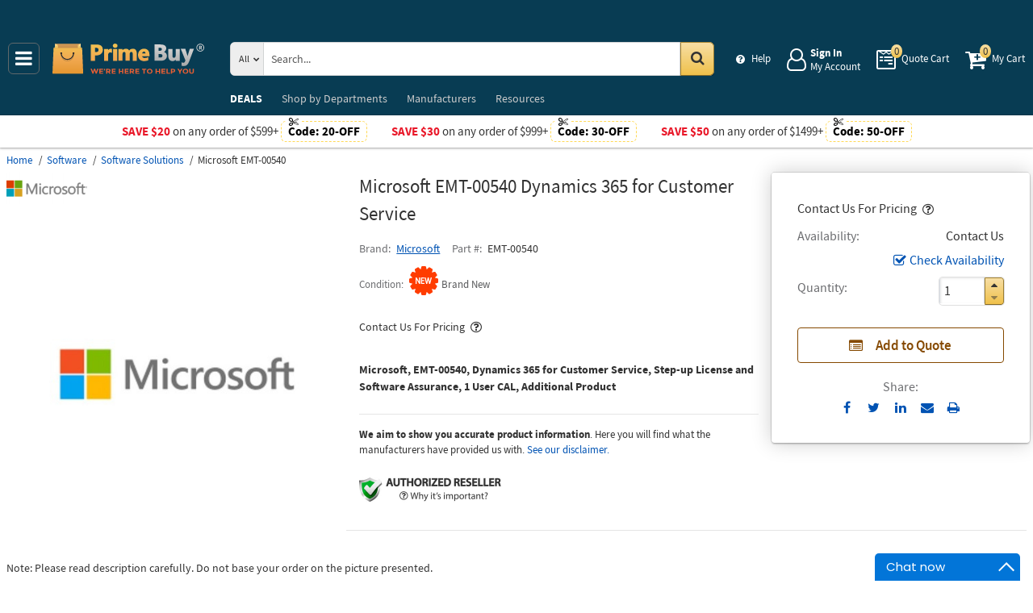

--- FILE ---
content_type: text/html; charset=UTF-8
request_url: https://primebuy.com/product/microsoft-emt-00540-dynamics-365-for-customer-service
body_size: 10224
content:
<!DOCTYPE html>
<html lang="en" xml:lang="en" xmlns="http://www.w3.org/1999/xhtml"><head prefix="og: http://ogp.me/ns# product: http://ogp.me/ns/product#"><meta content="text/html; charset=UTF-8" http-equiv="Content-Type" /><meta content="width=device-width, initial-scale=1" name="viewport" /><meta itemType="https://schema.org/WebPage" itemid="https://primebuy.com/product/microsoft-emt-00540-dynamics-365-for-customer-service" itemprop="mainEntityOfPage" itemscope="" /><meta content="msrc" name="defaultParams" /><meta content="telephone=no" name="format-detection" /><meta name="description" content="Microsoft Dynamics 365 for Customer Service EMT-00540. &amp;#9989;$50 OFF Orders over $1499 &amp;#9989;. Save Now! &amp;#9742; 1-855-969-9322 Mon-Fri 8:00 AM - 5:00 PM ET or order online 24/7" />
<meta property="og:site_name" content="PrimeBuy.com" />
<meta property="og:title" content="Buy Microsoft EMT-00540, Dynamics 365 for Customer Service" />
<meta property="og:type" content="product" />
<meta property="og:url" content="https://primebuy.com/product/microsoft-emt-00540-dynamics-365-for-customer-service" />
<meta property="og:image" content="https://primebuy.com/assets_images/product/image.300x300/microsoft/014C4AFEE1B0-1Y.jpg" />
<meta property="og:image:width" content="300" />
<meta property="og:image:height" content="300" />
<meta property="og:description" content="Microsoft Dynamics 365 for Customer Service EMT-00540. &amp;#9989;$50 OFF Orders over $1499 &amp;#9989;. Save Now! &amp;#9742; 1-855-969-9322 Mon-Fri 8:00 AM - 5:00 PM ET or order online 24/7" />
<meta name="twitter:card" content="product" />
<meta name="twitter:title" content="Buy Microsoft EMT-00540, Dynamics 365 for Customer Service" />
<meta name="twitter:description" content="Microsoft Dynamics 365 for Customer Service EMT-00540. &amp;#9989;$50 OFF Orders over $1499 &amp;#9989;. Save Now! &amp;#9742; 1-855-969-9322 Mon-Fri 8:00 AM - 5:00 PM ET or order online 24/7" />
<meta name="twitter:image" content="https://primebuy.com/assets_images/product/image.300x300/microsoft/014C4AFEE1B0-1Y.jpg" />
<meta name="twitter:url" content="https://primebuy.com/product/microsoft-emt-00540-dynamics-365-for-customer-service" />
<meta name="twitter:domain" content="PrimeBuy.com" />
<meta name="twitter:site" content="@" />
<meta name="twitter:creator" content="@..." />
<meta name="dcterms.dateCopyrighted" content="2026" />
<meta name="dcterms.rightsHolder" content="PrimeBuy.com" />
<link rel="canonical" href="https://primebuy.com/product/microsoft-emt-00540-dynamics-365-for-customer-service" />
<link rel="schema.dcterms" href="http://purl.org/dc/terms/" />
<link rel="stylesheet" type="text/css" href="/min/serve/d31691f390d521c605c5b14ba3fd7210/1763726537.css" />
<script type="text/javascript" src="https://www.googletagmanager.com/gtag/js?id=G-QCR58FZ5FT"></script>
<script type="text/javascript" src="https://www.googletagmanager.com/gtag/js?id=AW-665695522"></script>
<title>Buy Microsoft EMT-00540, Dynamics 365 for Customer Service - Prime Buy</title><link as="font" crossorigin="anonymous" href="/styles/thumbnails/slick/fonts/slick.woff" rel="preload" type="font/woff" /><link as="font" crossorigin="anonymous" href="/styles/thumbnails/font-awesome/fonts/fontawesome-webfont.woff2?v=4.7.0" rel="preload" type="font/woff2" /><link href="/favicon.ico" rel="shortcut icon" /><link href="/favicon.ico" rel="icon" sizes="16x16 32x32 64x64" /><link href="/favicon-192.png" rel="icon" sizes="196x196" type="image/png" /><link href="/favicon-160.png" rel="icon" sizes="160x160" type="image/png" /><link href="/favicon-96.png" rel="icon" sizes="96x96" type="image/png" /><link href="/favicon-64.png" rel="icon" sizes="64x64" type="image/png" /><link href="/favicon-32.png" rel="icon" sizes="32x32" type="image/png" /><link href="/favicon-16.png" rel="icon" sizes="16x16" type="image/png" /><link href="/favicon-57.png" rel="apple-touch-icon" /><link href="/favicon-114.png" rel="apple-touch-icon" sizes="114x114" /><link href="/favicon-72.png" rel="apple-touch-icon" sizes="72x72" /><link href="/favicon-144.png" rel="apple-touch-icon" sizes="144x144" /><link href="/favicon-60.png" rel="apple-touch-icon" sizes="60x60" /><link href="/favicon-120.png" rel="apple-touch-icon" sizes="120x120" /><link href="/favicon-76.png" rel="apple-touch-icon" sizes="76x76" /><link href="/favicon-152.png" rel="apple-touch-icon" sizes="152x152" /><link href="/favicon-180.png" rel="apple-touch-icon" sizes="180x180" /><meta content="#FFFFFF" name="msapplication-TileColor" /><meta content="/favicon-144.png" name="msapplication-TileImage" /><meta content="/browserconfig.xml" name="msapplication-config" /><link href="/" rel="home" title="Main page" /><link href="/info" rel="help" title="Help & Info" />

<!--[if lt IE 9]>
<script src="/scripts/ie.js"></script><script src="/scripts/html5.js"></script>
<![endif]-->


<!--[if lte IE 8]>
<link href="/styles/main.ie8-.css" rel="stylesheet" />
<![endif]-->


<!--[if IE 9]>
<script src="/scripts/ie.js"></script><link href="/styles/main.ie9.css" rel="stylesheet" />
<![endif]-->
<link crossorigin="anonymous" href="//www.googletagmanager.com" rel="preconnect" /><style type="text/css">
/*<![CDATA[*/
.async-hide { opacity: 0 !important}

/*]]>*/
</style>
<script type="text/javascript">
  //<![CDATA[
(function(w,d,s,l,i){w[l]=w[l]||[];w[l].push({'gtm.start':
new Date().getTime(),event:'gtm.js'});var f=d.getElementsByTagName(s)[0],
j=d.createElement(s),dl=l!='dataLayer'?'&l='+l:'';j.async=true;j.src=
'https://www.googletagmanager.com/gtm.js?id='+i+dl;f.parentNode.insertBefore(j,f);
})(window,document,'script','dataLayer','GTM-N29847WJ');

  //]]>
</script>
<script type="text/javascript">
  //<![CDATA[
window.dataLayer = window.dataLayer || [];
function gtag() {dataLayer.push(arguments);}
gtag('js', new Date());
gtag('config', 'G-QCR58FZ5FT');
  //]]>
</script>
<script type="text/javascript">
  //<![CDATA[
window.dataLayer = window.dataLayer || [];
function gtag() {dataLayer.push(arguments);}
gtag('js', new Date());
gtag('config', 'AW-665695522');
  //]]>
</script>
<script type="text/javascript">
  //<![CDATA[
gtag('event', 'page_view', {
  'send_to': 'AW-665695522',
  'ecomm_prodid': 'ID1610711',
  'ecomm_pagetype': 'product',
  'ecomm_totalvalue': 2458.00  });
  //]]>
</script>
<script type="text/javascript">
  //<![CDATA[
(function(w,d,t,r,u){
  var f,n,i;
  w[u]=w[u]||[],f=function(){
    var o={ti:"56348867"};
    o.q=w[u],w[u]=new UET(o),w[u].push("pageLoad")
  },n=d.createElement(t),n.src=r,n.async=1,n.onload=n.onreadystatechange=function(){
    var s=this.readyState;
    s&&s!=="loaded"&&s!=="complete"||(f(),n.onload=n.onreadystatechange=null)
  },i=d.getElementsByTagName(t)[0],i.parentNode.insertBefore(n,i)
})(window,document,"script","//bat.bing.com/bat.js","uetq");
  //]]>
</script>
<script type="text/javascript">
  //<![CDATA[
!function(e){if(!window.pintrk){window.pintrk=function(){
window.pintrk.queue.push(Array.prototype.slice.call(arguments))};var
  n=window.pintrk;n.queue=[],n.version="3.0";var
  t=document.createElement("script");t.async=!0,t.src=e;var
  r=document.getElementsByTagName("script")[0];
  r.parentNode.insertBefore(t,r)}}("https://s.pinimg.com/ct/core.js");
pintrk('load','2613207337910',{em: '',});
pintrk('page');

  //]]>
</script>
<script type="text/javascript">
  //<![CDATA[
!function(f,b,e,v,n,t,s)
{if(f.fbq)return;n=f.fbq=function(){n.callMethod?
n.callMethod.apply(n,arguments):n.queue.push(arguments)};
if(!f._fbq)f._fbq=n;n.push=n;n.loaded=!0;n.version='2.0';
n.queue=[];t=b.createElement(e);t.async=!0;
t.src=v;s=b.getElementsByTagName(e)[0];
s.parentNode.insertBefore(t,s)}(window,document,'script', 'https://connect.facebook.net/en_US/fbevents.js');
fbq('init', '128239685477052');
fbq('track', 'PageView');

  //]]>
</script>
</head><body class="no-error main js-no" id="bodyHtml"><script type="text/javascript">
  //<![CDATA[
var bodyHtml = document.getElementById('bodyHtml');
bodyHtml.classList.remove('js-no');
bodyHtml.classList.add('js');
function waitForElement(className, callback, timeout = 1000){
  const interval=setInterval(function(){
    if(document.getElementsByClassName(className)){clearInterval(interval);callback();}
  },timeout);
}

  //]]>
</script>
<div class="wrapper" id="body-wrapper"><header class="pre-header"><ul class="left"></ul><ul class="right"><li class="tel callback-wrapper"> <a class="link callback" data-target="#model-window-info" data-toggle="modal" data-type="callback" data-url="/callback" href="#" id="callback">Call Me Back</a> </li><li class="tel usa"> <a class="link" href="tel:1-855-969-9322">1-855-969-9322 <span>(Toll-Free)</span> </a> </li></ul></header> <a class="skip-link" href="#main" id="skiplink" tabindex="0">Skip to main content</a> <div id="header"><header class="logo"><div class="container-fluid"><div class="navbar navbar-default" id="main_menu"> <a aria-label="Main Menu" class="js-navigation" href="#responsive-menu"></a> </div> <a class="logotype" href="/"><img alt="Prime Buy_img" class="img" height="60" src="/media/logo.svg" title="Prime Buy" width="188" /></a> <div class="quote cart account" id="user_block"><div class="info"><div class="help"> <a class="link" href="/info" id="preHeaderInfo">Help</a> </div></div><div class="account my-cabinet"> <a class="link default-login" href="/account"><div class="text"><div id="status"></div> <span class="sign">Sign In</span>  <span class="text">My Account</span> </div></a>  <a class="link modal-login" data-target="#model-window-info" data-toggle="modal" data-type="login" data-url="/modalLogin" href="#" id="login"><div class="text"><div id="status"></div> <span class="sign">Sign In</span>  <span class="text">My Account</span> </div></a> </div><div class="search-button"> <a aria-label="Search Prime Buy" class="link" href="#"> <span class="visually-hidden">Search Prime Buy</span> <div class="text"> <span class="text">Search</span> </div></a> </div><div class="quote"> <a class="link" href="/quote"><div class="text"> <span class="badge" id="quote-products"></span>  <span class="text">Quote Cart</span> </div></a> </div><div class="cart"> <a class="link" href="/cart"><div class="text"> <span class="badge" id="cart-products"></span>  <span class="text">My Cart</span> </div></a> </div></div><div aria-expanded="true" id="search" role="search"><form action="/catalog" class="collapse navbar-collapse responsive-search in form-search" method="GET"><div class="input-group"> <span class="input-group-addon list-block"><select name="dep" aria-label="Departments" id="departments" title=""><option value="">All</option><option value="-automotive-equipment-">Automotive</option><option value="-cleaning-equipment-">Cleaning Equipment</option><option value="education-teaching-supplies">Education & Teaching Supplies</option><option value="electrical-lighting">Electrical & Lighting</option><option value="electronics">Electronics</option><option value="farm-and-ranch">Farm & Ranch</option><option value="hand-tools-">Hand Tools</option><option value="health-care-and-beauty">Health Care & Beauty</option><option value="hvac-r-equipment-fans">HVAC/R Equipment & Fans</option><option value="kitchen-and-bath-fixtures">Kitchen & Bath Fixtures</option><option value="lab-equipment">Lab & Scientific</option><option value="lawn-garden">Lawn & Garden</option><option value="machines-power-tools">Machines & Power Tools</option><option value="marine-electronics">Marine Electronics</option><option value="marking-tools">Marking Tools</option><option value="material-handling-equipment-">Material Handling Equipment</option><option value="measuring-layout-tools">Measuring & Layout Tools</option><option value="med-equipment-supplies">Med Equipment & Supplies</option><option value="musical-instruments">Musical Instruments</option><option value="networking-wiring-connecting">Networking & Wiring</option><option value="office-electronics-and-supplies">Office Electronics & Supplies</option><option value="optics">Optics</option><option value="plumbing">Plumbing</option><option value="printers-scanners-supplies">Printers & Scanners</option><option value="process-control-automation">Process Control & Automation</option><option value="restaurant-and-food-service">Restaurant & Food Service</option><option value="retail-equipment">Retail Equipment</option><option value="safety">Safety</option><option value="sealants-adhesives-tapes">Sealants & Tapes</option><option value="security-">Security</option><option value="sewing-equipment">Sewing Equipment</option><option value="software">Software</option><option value="sports-and-outdoor">Sports & Outdoor</option><option value="stage-equipment">Stage Equipment</option><option value="test-equipment">Test Equipment</option><option value="welding-soldering-equipment">Welding & Soldering Equipment</option></select></span> <input name="search" class="field-search" placeholder="Search..." aria-label="Search Prime Buy" type="search" maxlength="2048" data-min-length="2" size="48" pattern="^[A-Za-z0-9_~#@$!%*?&amp;\(\)\-+=\.,:;&quot;'\/&lt;&gt;\s]+$" aria-required="true" id="query" required=""/> <span class="input-group-addon"><button aria-label="Search in Catalog" title="Search in Catalog" type="submit"><span class="visually-hidden">Go</span></button></span> </div></form> <a class="close" href="#"> <span class="icon"></span> <div class="text"> <span class="text">Close</span> </div></a> </div></div></header><div class="menu-wrapper"><div class="menu"><div class="narrow main-menu" id="responsive-menu"><ul role="menu"><li class="menu-my-cabinet hidden-main-menu" role="presentation"> <a class="link" href="/account" role="menuitem">Account</a> </li><li class="hidden-mobile-menu promotions" role="presentation"> <a class="link" href="/promo" role="menuitem">DEALS</a> </li><li class="departments" id="departments-menu" role="presentation"> <a class="link" href="/departments" role="menuitem"> <span>Shop by</span> Departments</a> </li><li class="promotions hidden-main-menu" role="presentation"> <a class="link" href="/promo" role="menuitem">DEALS</a> </li><li class="brands" role="presentation"> <a class="link" href="/brands" role="menuitem">Manufacturers</a> </li><li class="resources" role="presentation"> <a class="link" href="/resource-book" role="menuitem">Resources</a> </li><li class="info hidden-main-menu" role="presentation"> <a class="link" href="/info" role="menuitem">Help</a> </li><li class="account" role="presentation"> <a class="link" href="/account" role="menuitem">My account</a> </li></ul></div></div></div><div class="post-header"><!-- PB -->
<style>
    body .wrapper #header .post-header .promos-wrapper .promo-code .code:before { background: #fff;}
    @media (max-width: 1300px) {
        body .wrapper #header .post-header .promo,
        body .wrapper #header .post-header { position: static; }
        body .wrapper #header .post-header {display: block !important; }
        body .wrapper #header .post-header .promo{padding: 0;}
    }

    body .wrapper #header .post-header .promos-wrapper .mobile-promo-link {line-height: 40px;}
    body .wrapper #header .post-header .promos-wrapper .mobile-promo-link .coupon--view-all {font-size: 14px;}
    body .wrapper #header .post-header .promos-wrapper .mobile-promo-link .coupon--view-all:before {
        content: ''; background: url("/styles/images/coupon-link-icon.png"); display: inline-block;
        width: 34px; height: 22px; vertical-align: middle; margin-right: 40px;
    }
    body .wrapper #header .post-header .promos-wrapper .mobile-promo-link .coupon--view-all .link {text-decoration: underline;}
    body .wrapper #header .post-header .promos-wrapper .mobile-promo-link .coupon--view-all .link:visited {color: #066BE0;}
    @media(min-width: 768px) {
        body .wrapper #header .post-header .promos-wrapper .mobile-promo-link {display: none;}
    }
    @media(max-width: 767px) {
        body .wrapper #header .post-header .promos-wrapper .promo-code {display: none;}
    }
</style>

<div class="promos-wrapper" style="background: #fff;">
    <div class="promo-code">
        <p style="color: #e9192a;">Save $20</p>
        <p class="button">  on any order of $599+ </p>

        <span class="code" style="color: #000000;">
          Code: <strong>20-OFF</strong>
      </span>

    </div>
    <div class="promo-code">
        <p style="color: #e9192a;">Save $30</p>
        <p class="button">  on any order of $999+ </p>

        <span class="code" style="color: #000000;">
          Code: <strong>30-OFF</strong>
      </span>

    </div>
    <div class="promo-code">
        <p style="color: #e9192a;">Save $50</p>
        <p class="button">  on any order of $1499+ </p>
        <span class="code" style="color: #000000;">
          Code: <strong>50-OFF</strong>
      </span>
    </div>

    <div class="mobile-promo-link">
        <p class="coupon--view-all">
            <a class="link" href="/info/coupon-codes">View All</a> Coupon Codes
        </p>
    </div>
</div></div></div><div id="facets"><ul><li class="data"><ul class="child" itemscope="" itemtype="https://schema.org/BreadcrumbList"><li class="home" itemprop="itemListElement" itemscope="" itemtype="https://schema.org/ListItem"> <a href="/" itemprop="item"> <span itemprop="name">Home</span> </a> <meta content="1" itemprop="position" /></li><li class="department" itemprop="itemListElement" itemscope="" itemtype="https://schema.org/ListItem"> <a href="/catalog/software" itemprop="item"> <span itemprop="name">Software</span> </a> <meta content="2" itemprop="position" /></li><li class="category" itemprop="itemListElement" itemscope="" itemtype="https://schema.org/ListItem"> <a href="/catalog/software/software-solutions" itemprop="item"> <span itemprop="name">Software Solutions</span> </a> <meta content="3" itemprop="position" /></li><li class="brand" itemprop="itemListElement" itemscope="" itemtype="https://schema.org/ListItem"> <a aria-label="Microsoft EMT-00540" href="/product/microsoft-emt-00540-dynamics-365-for-customer-service" itemprop="item"></a>  <span itemprop="name">Microsoft EMT-00540</span> <meta content="4" itemprop="position" /></li></ul></li></ul></div><div class="product view deadlock  contactual    " data-brand="Microsoft" data-category="Software Solutions/" data-id="ID1610711" data-list="product view" data-page-id="product-view" data-variant="EMT-00540" id="main" role="main"><form action="/cart/add" class="cart" data-action="/cart/add?format=quick" itemscope="" itemtype="https://schema.org/Product" method="post"><div class="sticky-wrapper"><div class="print-header"><div class="logo-block"><img alt="Prime Buy" height="40" src="/media/logo.png" width="180" /></div><div class="email-block">info@PrimeBuy.com</div><div class="phone-block">1-855-969-9322<br />1-908-282-3332 <span>(Intl.)</span> </div></div><div aria-label="Product Main Info" class="header"><h1 data-name="Dynamics 365 for Customer Service" id="product-name" itemprop="name">Microsoft EMT-00540 Dynamics 365 for Customer Service <small class="editable" data-entity="product" data-uri="microsoft-emt-00540-dynamics-365-for-customer-service"></small>  <small class="manufacturer-link" data-uri="https://www.microsoft.com/en-gb/search?q=014C4AFEE1B0-1Y"></small> </h1><div class="rating product_rating"></div><ul class="product"><li class="brand-name"> <span class="name">Brand</span>  <span class="brand-name" data-brand-uri="microsoft" data-min-order-amount="100" data-min-order-fee="15" data-name="Microsoft" data-uri="microsoft"> <small class="hidden" id="data-exception-brands">["extech","flir"]</small>  <a href="/catalog/brand:microsoft">Microsoft</a> </span> </li><li class="part-number"> <span class="name">Part #</span>  <span class="part-number" itemprop="mpn">EMT-00540</span> </li></ul><div class="identifiers" id="identifiers"><h2 class="hidden">Identifiers<meta content="ID1610711" itemprop="sku" /><meta content="https://primebuy.com/product/microsoft-emt-00540-dynamics-365-for-customer-service" itemprop="url" /><meta content="EMT-00540" itemprop="mpn" /></h2><ul class="offer" itemprop="offers" itemscope="" itemtype="https://schema.org/Offer"><meta content="USD" itemprop="priceCurrency" /><meta content="2458" itemprop="price" /><meta content="https://primebuy.com/product/microsoft-emt-00540-dynamics-365-for-customer-service" itemprop="url" /><meta content="https://schema.org/InStock" itemprop="availability" /><meta content="NewCondition" itemprop="itemCondition" /><meta content="Factory warranty" itemprop="warranty" /><li class="condition"> <span class="name condition" id="condition">Condition</span> <div class="text condition" data-value="new"> <small class="visible-text">Brand New</small> </div></li><li class="hidden factory-warranty"> <span class="name factory-warranty">Factory warranty</span> <div class="text factory-warranty"></div></li><li class="hidden businessFunction"> <span class="text businessFunction" itemprop="businessFunction" itemscope="" itemtype="https://schema.org/BusinessFunction"><link href="http://purl.org/goodrelations/v1#Sell" itemprop="url" /></span> </li></ul></div></div><div class="figure-block"><figure class="logo one-image" role="none"><div class="logo-head"></div><div class="brand-image"> <small class="authorize" data-min-order-amount="100" data-min-order-fee="15" data-name="Microsoft" data-uri="microsoft" itemprop="brand" itemscope="" itemtype="https://schema.org/Brand"><meta content="Microsoft" itemprop="name" /> <a href="/catalog/brand:microsoft"><img itemprop="logo" alt="Microsoft" title="Microsoft logotype" src="//primebuy.com/assets_images/brand/image.140x54/microsoft.png" width="140" height="54" /></a> </small> </div><div class="product-image"> <a href="//primebuy.com/assets_images/product/image.640x640/microsoft/014C4AFEE1B0-1Y.jpg" id="pedestal" target="_blank"><img class="pedestal" itemprop="image" data-src="//primebuy.com/assets_images/product/image.640x640/microsoft/014C4AFEE1B0-1Y.jpg" data-zoom-image="//primebuy.com/assets_images/product/image.640x640/microsoft/014C4AFEE1B0-1Y.jpg" alt="Microsoft EMT-00540" title="Dynamics 365 for Customer Service" src="//primebuy.com/assets_images/product/image.640x640/microsoft/014C4AFEE1B0-1Y.jpg" width="500" height="500" /></a> </div></figure></div><div class="notifications_block--mobile"></div><div class="price-block price-sidebar"><section class="price"><div class="nav price contactual  only-price  "><input type="hidden" name="Cart[brandsList][0][itemsList][0][uri]" id="Cart_brandsList_0_itemsList_0_uri" value="microsoft-emt-00540-dynamics-365-for-customer-service"/><input value="1" name="Cart[refresh]" id="Cart_refresh" type="hidden"/><p class="no-price"> <span>Contact Us For Pricing</span> <button aria-label="Availability Info" class="availability btn-danger" data-content="Price will be provided upon request." data-placement="top" data-toggle="popover" role="button" tabindex="0" title="Contact Us For Pricing" type="button"></button></p><dl class="status contact-us-price"><dt class="label"> <span class="name">Availability</span> </dt><dd class="text"> <span>Contact Us</span> </dd></dl><div class="product-action checkAvailability-block"> <a class="checkAvailability" data-target="#model-window-info" data-toggle="modal" data-url="/checkAvailability/microsoft-emt-00540-dynamics-365-for-customer-service" href="#" id="checkAvailability" role="button">Check Availability</a> </div><dl class="qty"><dt class="label"> <span class="name">Quantity</span> </dt><dd class="text"><div class="quantity-wrapper"><div class="quantity" data-price="$2,458.00"><input aria-label="Qty" type="number" max="65535" min="1" value="1" name="Cart[brandsList][0][itemsList][0][qty]" id="Cart_brandsList_0_itemsList_0_qty" placeholder="Qty." title="Qty."/><div class="quantity-nav"><div aria-label="Up" class="quantity-button quantity-up" role="button" tabindex="0"></div><div aria-label="Down" class="quantity-button quantity-down" role="button" tabindex="0"></div></div></div></div></dd></dl><div class="add-btn" id="add-btn"><button class="add-to-quote add-condition-to-quote" name="quote" value="microsoft-emt-00540-dynamics-365-for-customer-service" type="submit" aria-label="Submit button">Add to Quote</button><div class="modal-cart-quote--buttons"><button id="cart-modal" name="cart-modal" class="cart-modal--btn" data-toggle="modal" data-target="#model-window-info" data-url="/cart/modal" tabindex="-1" type="button">Cart Modal</button><button id="quote-modal" name="quote-modal" class="quote-modal--btn" data-toggle="modal" data-target="#model-window-info" data-url="/cart/modal?isQuote=1" tabindex="-1" type="button">Quote Modal</button></div></div><div class="irregular"> <span>Share:</span> <div class="share product" data-url="https://primebuy.com/product/sharePanel"><ul class="share-wr"><li class="email"> <a class="share-product" data-target="#model-share" data-toggle="modal" data-url="/product/microsoft-emt-00540-dynamics-365-for-customer-service/share" href="#" id="share" role="button">Send to Email</a> </li><li class="print"> <a href="#" id="print-btn" role="button">Print</a> </li><div aria-hidden="true" aria-label="Modal Share" class="modal fade model-share-form" id="model-share" role="dialog" tabindex="-1"><div class="modal-dialog"><div class="modal-content"><div class="modal-header"><button aria-hidden="true" class="close" data-dismiss="modal" type="button">&times;</button><div aria-label="Modal Share" class="modal-title" id="modelShareLabel"></div></div><div class="modal-body"></div></div></div></div></ul></div></div></div></section></div><div class="info-wrapper"><div class="right-block" role="complementary"><div class="price-sidebar hidden-mobile hidden-tablet" id="product-price"><section class="price nav"><div class="nav"><p class="no-price"> <span>Contact Us For Pricing</span> <button aria-label="Availability Info" class="availability btn-danger" data-content="Price will be provided upon request." data-placement="top" data-toggle="popover" role="button" tabindex="0" title="Contact Us For Pricing" type="button"></button></p></div></section></div><div class="notifications_block--desktop"><div class="inform panel-group" id="information"><div class="panel panel-default warning"><div class="panel-heading"><div class="panel-title"> <a aria-controls="warning" class="wave inform-btn btn-notification" data-parent="#information" data-toggle="collapse" href="#warning">All sales are final</a> </div></div><div class="collapse" id="warning"><div class="panel-body"><div class="name">All sales are final</div><ul><li>These are made-to-order items.</li><li>This product is not eligible for return or exchange unless defective.</li><li>The average lead-time is 1 or 2 weeks.</li></ul></div></div></div></div><div class="clear"></div></div><div class="discount-scale--desktop"></div></div><div class="left-block"><div class="left_block_wr"><div class="special-condition"></div></div><section class="section-information"><section class="content section description" id="productDescription" unselectable="on"><div class="description-wrapper" itemprop="description"><p><strong>Microsoft, EMT-00540, Dynamics 365 for Customer Service, Step-up License and Software Assurance, 1 User CAL, Additional Product</strong></p></div></section><div class="product-description-action"> <a class="see-more">See more product information</a>  <a class="hide-detail">See less</a> </div></section></div><div class="disclaimer"><p><b>We aim to show you accurate product information</b>. Here you will find what the manufacturers have provided us with. <a class="model-window-link" id="productDisclaimer" data-toggle="modal" data-target="#model-window-info" data-url="/modalWindowInfo" data-type="legal-disclaimer" href="#">See our disclaimer.</a></p></div><section class="product-warranty"><div class="section-authorized-distributor"> <a class="model-window-link" data-target="#model-window-info" data-toggle="modal" data-type="why-buy-from-authorized-distributor" data-url="/modalWindowInfo" href="#"><img class="img" alt="Authorized Reseller" title="Prime Buy is an authorized reseller of Microsoft" src="//primebuy.com/assets_images/brand/seller-image.92x70/PB-authorized-reseller.jpg" width="92" height="21" /></a> </div></section></div><div class="section-information specification-block"><div class="panel-group" id="information-accordion"></div></div><div class="clear"></div></div><div class="section-information main-product-info"><div class="panel-group" id="information-accordion"><div class="panel panel-default"><div class="panel-heading"><div class="panel-title"> <a class="btn-notes" data-parent="#information-accordion" data-toggle="collapse" href="#notes-warning">Note</a> </div></div><div class="content collapse" id="notes-warning"><div class="panel-body"><p>Note: Please read description carefully. Do not base your order on the picture presented.</p></div></div></div><div class="panel panel-default"><div class="panel-heading"><div class="panel-title"> <a class="btn-reviews" data-parent="#information-accordion" data-special="reviews" data-toggle="collapse" data-uri="microsoft-emt-00540-dynamics-365-for-customer-service" href="#hasReviews" id="reviews-tab-mob">Reviews</a> </div></div><section class="content panel-collapse collapse section" id="hasReviews"><div class="panel-body"> <a aria-label="Reviews" data-parent="#information-accordion" data-special="reviews" data-uri="microsoft-emt-00540-dynamics-365-for-customer-service" href="#" id="reviews-tab"></a> <h2 class="title">Reviews</h2><section class="narrow reviews-list loading" data-uri="microsoft-emt-00540-dynamics-365-for-customer-service" id="reviews"></section></div></section></div></div></div></form><div class="print-footer"><div class="logo-block"><img alt="Prime Buy" height="40" src="/media/logo.png" width="180" /></div><div class="email-block">info@PrimeBuy.com</div><div class="phone-block">1-855-969-9322<br />1-908-282-3332 <span>(Intl.)</span> </div></div><div class="load" data-similar="https://primebuy.com/product/microsoft-emt-00540-dynamics-365-for-customer-service/similar" id="similar"></div><div class="recently-viewed"></div></div><footer><div class="full-footer"><!--AM-->
<div class="footer container-fix">
    <div class="back-to-top"><a class="link" href="#">Back to top</a></div>
    <div class="full-width store-info">
        <div class="container-fix">
            <ul class="panel-group" id="accordion-store-info">
                <li class="name our-ratings panel panel-default">
                    <div class="panel-heading">
                        <div class="panel-title">
                            <span class="name">
                                <a
                                        class="collapsed link"
                                        aria-expanded="false"
                                        data-parent="#accordion-store-info"
                                        data-toggle="collapse"
                                        href="#our-ratings"
                                >Prime Buy's Ratings:</a>
                            </span>
                        </div>
                    </div>
                    <div class="our-ratings panel-collapse collapse" id="our-ratings">
                        <ul class="our-ratings panel-body">
                            <li class="google">
                                <span class="google-ratings">
                                    <a
                                            class="link"
                                            href="https://customerreviews.google.com/v/merchant?q=primebuy.com&c=US&v=19&hl=en"
                                            target="_blank"
                                            aria-label="Google Customer Reviews"
                                    >
                                        <!--<noscript>
                                            <img
                                                    class="img"
                                                    src="/media/info-panel/google-shopping-seller.png"
                                                    alt="Google Ratings"
                                                    height="100"
                                                    width="100"
                                            />
                                        </noscript>-->
                                        <img
                                                class="img b-lazy loading"
                                                src=" "
                                                data-src="/media/info-panel/google-shopping-seller.png"
                                                alt="Google Ratings"
                                                height="100"
                                                width="100"
                                        />
                                    </a>
                                </span>
                            </li>
                            <li class="alliance">
                                <span class="alliance">
                                    <a
                                            class="link"
                                            href="https://www.checkbca.org/report/prime-buy-156577694"
                                            target="_blank"
                                            aria-label="Business Consumer Alliance"
                                    >
                                        <!--<noscript>
                                            <img
                                                    class="img"
                                                    src="/media/info-panel/alliance.png"
                                                    alt="Alliance Proud Member"
                                                    height="100"
                                                    width="100"
                                            />
                                        </noscript>-->
                                        <img
                                                class="img b-lazy loading"
                                                src=" "
                                                data-src="/media/info-panel/alliance.png"
                                                alt="Alliance Proud Member"
                                                height="100"
                                                width="100"
                                        />
                                    </a>
                                </span>
                            </li>
                            <li class="reseller">
                                <span class="reseller-ratings">
                                    <a
                                            class="link"
                                            href="https://www.resellerratings.com/store/Mega_Solutions_LLC"
                                            target="_blank"
                                            aria-label="Reseller Ratings"
                                    >
                                        <!--<noscript>
                                            <img
                                                    class="img"
                                                    src="/media/info-panel/reseller-ratings.png"
                                                    alt="Reseller Ratings"
                                                    height="100"
                                                    width="100"
                                            />
                                        </noscript>-->
                                        <img
                                                class="img b-lazy loading"
                                                src=" "
                                                data-src="/media/info-panel/reseller-ratings.png"
                                                alt="Reseller Ratings"
                                                height="100"
                                                width="100"
                                        />
                                    </a>
                                </span>
                            </li>
                            <li class="yotpo">
                                <span class="yotpo">
                                    <div id="y-badges" class="yotpo yotpo-badge badge-init">
                                        <div class="y-badge yotpo-display-wrapper" role="button" tabindex="0">
                                            <span class="sr-only" id="tab-panel-site">Reviews by Yotpo</span>
                                            <!--<noscript>
                                                <img
                                                        class="img"
                                                        src="/media/info-panel/yotpo-badge.png"
                                                        alt="Yotpo"
                                                        height="100"
                                                        width="100"
                                                />
                                            </noscript>-->
                                            <img
                                                    class="img b-lazy loading"
                                                    src=" "
                                                    data-src="/media/info-panel/yotpo-badge.png"
                                                    alt="Yotpo"
                                                    height="100"
                                                    width="100"
                                            />
                                        </div>
                                    </div>
                                </span>
                            </li>
                        </ul>
                    </div>
                </li>
                <li class="name payment-methods panel panel-default">
                    <div class="panel-heading">
                        <div class="panel-title">
                            <span class="name">
                                <a
                                        class="collapsed link"
                                        aria-expanded="false"
                                        data-parent="#accordion-store-info"
                                        data-toggle="collapse"
                                        href="#payment-methods"
                                >Payment Methods:</a>
                            </span>
                        </div>
                    </div>
                    <div class="payment-methods panel-collapse collapse" id="payment-methods">
                        <ul class="payment-methods panel-body">
                            <li>
                                <span class="visa">
                                    <img
                                            class="b-lazy loading img"
                                            src=" "
                                            data-src="/media/payment/Visa.svg"
                                            alt="Visa"
                                            height="25"
                                            width="54"
                                    />
                                </span>
                            </li>
                            <li>
                                <span class="mastercard">
                                    <img
                                            class="b-lazy loading img"
                                            src=" "
                                            data-src="/media/payment/MC.svg"
                                            alt="MC"
                                            height="25"
                                            width="54"
                                    />
                                </span>
                            </li>
                            <li>
                                <span class="american-express">
                                    <img
                                            class="b-lazy loading img"
                                            src=" "
                                            data-src="/media/payment/AmEx.svg"
                                            alt="AmEx"
                                            height="25"
                                            width="54"
                                    />
                                </span>
                            </li>
                            <li>
                                <span class="discover">
                                    <img
                                            class="b-lazy loading img"
                                            src=" "
                                            data-src="/media/payment/discover.svg"
                                            alt="Discover"
                                            height="25"
                                            width="54"
                                    />
                                </span>
                            </li>
                            <!-- <li>
                              <span class="amazon">
                                <img
                                        class="b-lazy loading img"
                                        src=" "
                                        data-src="/media/payment/amazon.svg"
                                        alt="Amazon Payments"
                                        height="25"
                                        width="54"
                                />
                              </span>
                            </li> -->
                            <li class="breaker"></li>
                            <li>
                                <span class="po">
                                    <img
                                            class="b-lazy loading img"
                                            src=" "
                                            data-src="/media/payment/po.svg"
                                            alt="PO"
                                            height="25"
                                            width="54"
                                    />
                                </span>
                            </li>
                            <!--                            <li>-->
                            <!--                                <span class="payoneer">-->
                            <!--                                    <img alt="image56" -->
                            <!--                                            class="b-lazy loading img" -->
                            <!--                                            src=" " -->
                            <!--                                            data-src="/media/payment/payoneer.svg" -->
                            <!--                                            alt="Payoneer" -->
                            <!--                                            height="25" -->
                            <!--                                            width="56"-->
                            <!--                                    />-->
                            <!--                                </span>-->
                            <!--                            </li>-->
                            <!--                            <li>-->
                            <!--                                <span class="coupa">-->
                            <!--                                    <img alt="image48" -->
                            <!--                                            class="b-lazy loading img" -->
                            <!--                                            src=" " -->
                            <!--                                            data-src="/media/payment/coupa.svg" -->
                            <!--                                            alt="Coupa" -->
                            <!--                                            height="25" -->
                            <!--                                            width="56"-->
                            <!--                                    />-->
                            <!--                                </span>-->
                            <!--                            </li>-->
                            <li>
                                <span class="apple-pay">
                                    <img
                                            class="b-lazy loading img"
                                            src=" "
                                            data-src="/media/payment/apple-pay.svg"
                                            alt="Apple Pay"
                                            height="25"
                                            width="56"
                                    />
                                </span>
                            </li>
                            <li>
                                <span class="google-pay">
                                    <img
                                            class="b-lazy loading img"
                                            src=" "
                                            data-src="/media/payment/google-pay.svg"
                                            alt="Google Pay"
                                            height="25"
                                            width="56"
                                    />
                                </span>
                            </li>
                            <li>
                                <span class="paypal">
                                    <img
                                            class="b-lazy loading img"
                                            src=" "
                                            data-src="/media/payment/pp.svg"
                                            alt="PayPal"
                                            height="25"
                                            width="54"
                                    />
                                </span>
                            </li>
                        </ul>
                    </div>
                </li>
                <li class="secure name panel panel-default">
                    <div class="panel-heading">
                        <div class="panel-title">
                            <span class="name">
                                <a
                                        class="collapsed link"
                                        aria-expanded="false"
                                        data-parent="#accordion-store-info"
                                        data-toggle="collapse"
                                        href="#secure"
                                >We Care About Security:</a>
                            </span>
                        </div>
                    </div>
                    <div class="secure-methods panel-collapse collapse" id="secure">
                        <ul class="panel-body security">
                            <li class="stripe">
                                <a
                                        class="link"
                                        rel="nofollow"
                                        href="https://stripe.com/payments"
                                        target="_blank"
                                        aria-label="Stripe Payments"
                                >
                                    <!--<noscript>
                                        <img
                                                class="img"
                                                src="/media/info-panel/stripe.png"
                                                alt="Stripe"
                                                height="60"
                                                width="120"
                                        />
                                    </noscript>-->
                                    <img
                                            class="img b-lazy loading"
                                            src=" "
                                            data-src="/media/info-panel/stripe.png"
                                            alt="Stripe"
                                            height="60"
                                            width="120"
                                    />
                                </a>
                            </li>
                            <li class="paypal">
                                <!--<noscript>
                                    <img
                                            class="img"
                                            src="/media/info-panel/paypal-verified.png"
                                            alt="Official PayPal Seal"
                                            height="60"
                                            width="60"
                                    />
                                </noscript>-->
                                <img
                                        class="img b-lazy loading"
                                        src=" "
                                        data-src="/media/info-panel/paypal-verified-2x.png"
                                        alt="Official PayPal Seal"
                                        height="50"
                                        width="55"
                                />
                            </li>
                            <li id="webutation-badge">
                                <a
                                        class="link"
                                        rel="nofollow"
                                        target="_blank"
                                        href="https://seal.godaddy.com/verifySeal?sealID=Op3PViTUtASn9mDPd3dxJhUtiPYXNroPbXr44iyJaisJAD2o7C2KSHIP4Jje"
                                        aria-label="GoDaddy"
                                >
                                    <!--<noscript>
                                        <img
                                                class="img"
                                                src="/media/info-panel/webutation-2x.png"
                                                alt="Webutation"
                                                height="60"
                                                width="120"
                                        />
                                    </noscript>-->
                                    <img
                                            class="img b-lazy loading"
                                            src=" "
                                            data-class="b-lazy loading"
                                            src=""
                                            data-src="/media/info-panel/webutation-2x.png"
                                            alt="Webutation"
                                            height="60"
                                            width="120"
                                    />
                                </a>
                            </li>
                        </ul>
                    </div>
                </li>
            </ul>
        </div>
    </div>
    <div class="full-width">
        <div class="container-fix">
            <ul class="panel-group" id="accordion_footer">
                <li class="name contacts panel panel-default bottom">
                    <div class="panel-heading">
                        <div class="panel-title">
                            <span class="name">
                                <a
                                        class="link"
                                        aria-expanded="true"
                                        data-parent="#accordion_footer"
                                        data-toggle="collapse"
                                        href="#collapse_footer5"
                                >
                                    Contact Information
                                </a>
                            </span>
                        </div>
                    </div>
                    <address class="content panel-collapse collapse in" id="collapse_footer5">
                        <div class="panel-body">
                            <dl class="number all">
                                <dt>
                                    <strong>Toll-Free:</strong>
                                </dt>
                                <dd><a class="link" href="tel:1-855-969-9322">1-855-969-9322</a></dd>
                            </dl>
                            <dl class="number all">
                                <dt>
                                    <strong>Intl:</strong>
                                </dt>
                                <dd><a class="link" href="tel:1-908-282-3332">1-908-282-3332</a></dd>
                            </dl>
                            <!--                            <dl class="fax all">-->
                            <!--                                <dt>-->
                            <!--                                    <strong>Fax:</strong>-->
                            <!--                                </dt>-->
                            <!--                                <dd><a class="link" href="fax:1-908-248-0787">1-908-248-0787</a></dd>-->
                            <!--                            </dl>-->
                            <dl class="email all">
                                <dt>
                                    <strong>Email:</strong>
                                </dt>
                                <dd><a class="link" href="mailto:info@PrimeBuy.com">info@PrimeBuy.com</a></dd>
                            </dl>
                            <dl class="address all">
                                <dt>
                                    <strong>Address:</strong>
                                </dt>
                                <dd>
                                    <address class="address">
                                        8998 State Route 18, # 206A,<br> Old Bridge, NJ 08857
                                    </address>
                                </dd>
                            </dl>
                        </div>
                    </address>
                </li>
                <li class="name working-time panel panel-default">
                    <div class="panel-heading">
                        <div class="panel-title">
                            <span class="name">
                                <a
                                        class="collapsed link"
                                        aria-expanded="false"
                                        data-parent="#accordion-store-info"
                                        data-toggle="collapse"
                                        href="#working-time"
                                >
                                    Hours of Operation:
                                </a>
                            </span>
                        </div>
                    </div>
                    <div class="working-time panel-collapse collapse" id="working-time">
                        <ul class="hour all panel-body">
                            <li class="day">Monday - Friday</li>
                            <li class="time">8:00 AM - 5:00 PM Eastern Time</li>
                            <li class="time">Saturday and Sunday Closed (email only)<br>
                                Closed during holidays (email only)
                            </li>
                            <li class="hidden-mobile">
                                <div class="chat">
                                    <a href="" class="live-chat-footer link" role="button">
                                        <div class="text-chat offline">
                                            Chat: <span class="status-chat">offline</span>
                                        </div>
                                    </a>
                                </div>
                            </li>
                            <li>
                                <div class="current-time-block hide">
                                    Current time is <span class="current-time"></span> EST.
                                </div>
                            </li>
                            <li>
                                <div class="left-time-block hide">
                                    Our office will resume its operations in <span class="left-time"></span>
                                </div>
                            </li>
                        </ul>
                    </div>
                </li>
                <li class="name panel panel-default">
                    <div class="panel-heading">
                        <div class="panel-title"><span class="name">
                            <a
                                    class="collapsed link"
                                    aria-expanded="false"
                                    data-parent="#accordion_footer"
                                    data-toggle="collapse"
                                    href="#collapse_footer3"
                            >
                                Order Support
                            </a>
                        </span>
                        </div>
                    </div>
                    <div class="content panel-collapse collapse" id="collapse_footer3">
                        <ul class="panel-body">
                            <li>
                                <a class="link" href="/info/rfq-and-volume-orders"> Get a Quote </a>
                            </li>
                            <li>
                                <a class="link" href="/info#topic-international-sales">
                                    International Sales
                                </a>
                            </li>
                            <li>
                                <a class="link" href="/account"> My Account </a>
                            </li>
                            <li>
                                <a class="link" href="/info/order-status"> Order Status </a>
                            </li>
                        </ul>
                    </div>
                </li>
                <li class="name panel panel-default">
                    <div class="panel-heading">
                        <div class="panel-title">
                            <span class="name">
                                <a
                                        class="collapsed link"
                                        aria-expanded="false"
                                        data-parent="#accordion_footer"
                                        data-toggle="collapse"
                                        href="#collapse_footer"
                                >
                                    Customer Service
                                </a>
                            </span>
                        </div>
                    </div>
                    <div class="content panel-collapse collapse" id="collapse_footer">
                        <ul class="panel-body">
                            <li><a class="link" href="/search-order"> Check Order Status </a></li>
                            <li>
                                <a class="link" href="/info/return-policy">
                                    Returns or Exchanges
                                </a>
                            </li>
                            <li>
                                <a class="link" href="/info/shipping-policy">
                                    Missing Package
                                </a>
                            </li>
                            <li>
                                <a class="link" href="/info/contact-manufacturers-support">
                                    Manufacturer Support
                                </a>
                            </li>
                            <li>
                                <a class="link" href="/info"> Help & FAQs </a>
                            </li>
                            <li>
                                <a class="link" href="/info/affiliate-program"> Affiliate Program </a>
                            </li>
                            <li>
                                <a class="link" href="/info/contact-us"> Contact Us </a>
                            </li>
                            <li>
                                <a
                                        class="link feedback"
                                        data-target="#model-window-info"
                                        data-toggle="modal"
                                        data-type="feedback"
                                        data-url="/feedback"
                                        href="#"
                                        id="feedback"
                                        role="button"
                                >
                                    Leave Feedback
                                </a>
                            </li>
                        </ul>
                    </div>
                </li>
                <li class="name panel panel-default bottom first">
                    <div class="panel-heading">
                        <div class="panel-title">
                            <span class="name">
                                <a
                                        class="collapsed link"
                                        aria-expanded="false"
                                        data-parent="#accordion_footer"
                                        data-toggle="collapse"
                                        href="#collapse_footer4"
                                >
                                    Company Information
                                </a>
                            </span>
                        </div>
                    </div>
                    <div class="content panel-collapse collapse" id="collapse_footer4">
                        <ul class="panel-body">
                            <li>
                                <a class="link" href="/info/about"> About Us </a>
                            </li>
                            <li>
                                <a class="link" href="/info/privacy-policy"> Company Policy </a>
                            </li>
                        </ul>
                    </div>
                </li>
                <li class="name panel panel-default follow-us">
                    <div class="panel-heading">
                        <div class="panel-title">
                            <span class="name">
                                <a
                                        class="collapsed link"
                                        aria-expanded="false"
                                        data-parent="#accordion_footer"
                                        data-toggle="collapse"
                                        href="#collapse_footer6"
                                >
                                    Follow US
                                </a>
                            </span>
                        </div>
                    </div>
                    <div class="content-soc panel-collapse collapse" id="collapse_footer6">
                        <ul class="panel-body follow-us">
                            <li class="fs">
                                <a
                                        class="link"
                                        href="https://www.facebook.com/primebuycom"
                                        rel="nofollow"
                                        target="_blank"
                                        aria-label="Facebook"
                                >
                                    <span class="name-social">Facebook</span>
                                </a>
                            </li>
                            <li class="ld">
                                <a
                                        class="link"
                                        href="https://www.linkedin.com/company/mega-solutions-llc-cranford/"
                                        rel="nofollow"
                                        target="_blank"
                                        aria-label="LinkedIn"
                                >
                                    <span class="name-social">Linkedin</span>
                                </a>
                            </li>
                            <li class="pin">
                                <a
                                        class="link"
                                        href="https://www.pinterest.com/Prime_Buy/"
                                        rel="nofollow"
                                        target="_blank"
                                        aria-label="Pinterest"
                                >
                                    <span class="name-social">Pinterest</span>
                                </a>
                            </li>
                            <li class="inst">
                                <a
                                        class="link"
                                        href="https://www.instagram.com/primebuycom/"
                                        rel="nofollow"
                                        target="_blank"
                                        aria-label="Instagram"
                                >
                                    <span class="name-social">Instagram</span>
                                </a>
                            </li>
                        </ul>
                    </div>
                </li>
            </ul>
        </div>
    </div>
</div></div><div class="after-footer"><div class="full-after-footer container"><p id="copyright"> <span>&copy; 2019-2026 PrimeBuy.com,</span>  <span>a division of</span>  <a aria-label="MegaSolutions.llc" class="link" href="//megasolutions.llc/" target="_blank">MegaSolutions.llc</a> </p><p class="patent">Prime Buy is a trademark registered in the US Patent and Trademark Office.</p><p class="any">&nbsp; Any unauthorized copying without permission of PrimeBuy.com is prohibited.</p></div></div></footer></div><div aria-hidden="true" aria-label="Modal Window info" class="modal fade model-window-info" data-url="/modalWindowInfo" id="model-window-info" role="dialog" tabindex="-1"><div class="modal-dialog"><div class="modal-content"><div class="modal-header"><button aria-hidden="true" class="close" data-dismiss="modal" type="button">&times;</button><div aria-label="Modal Window info" class="modal-title" id="modelWindowInfoLabel"></div></div><div class="modal-body"></div></div></div></div><div id="popup-container"></div><script defer="defer" src="https://www.dwin1.com/19038.js" type="text/javascript"></script><script type="text/javascript">
  //<![CDATA[
(function e() {
  function isInViewport (element, offsetToTheElement) {
    var scroll = window.scrollY || window.pageYOffset
    var boundsTop = element.getBoundingClientRect().top + scroll - offsetToTheElement

    var viewport = {
      top: scroll,
      bottom: scroll + window.innerHeight
    }

    var bounds = {
      top: boundsTop,
      bottom: boundsTop + element.clientHeight
    }

    return ( bounds.bottom >= viewport.top && bounds.bottom <= viewport.bottom )
      || ( bounds.top <= viewport.bottom && bounds.top >= viewport.top );
  }
  function loadYotpoWidget () {
    if (!isInViewport(document.querySelector('.footer'), 100)) {
      return
    }

    var e = document.createElement("script");
    e.type="text/javascript";
    e.async=true;
    e.src="//staticw2.yotpo.com/1l4WN2OZMTPVoqdkMecNIV4lKl258ENcJVhUGuqk/widget.js";

    var t=document.getElementsByTagName("script")[0];
    t.parentNode.insertBefore(e,t);

    window.removeEventListener('scroll', loadYotpoWidget);

  }
  window.addEventListener('scroll', loadYotpoWidget, false);
})();

  //]]>
</script>
<script type="text/javascript">
  //<![CDATA[
window.addEventListener("load", (event) => {
  function add_chatinline(){
    var nt=document.createElement("script");
    nt.async=true;
    nt.src="https://mylivechat.com/chatinline.aspx?hccid=46264582";
    var ct=document.getElementsByTagName("script")[0];
    ct.parentNode.insertBefore(nt,ct);

    nt.onload = function() {
      if (typeof waitForElement !== 'function') {
        return;
      }
      waitForElement('mylivechat_collapsed', function(){
        var elem = document.getElementsByClassName('mylivechat_collapsed');
        if (!elem.length) {
          return;
        }
        elem[0].setAttribute('role', 'button');
        elem[0].setAttribute('tabindex', '0');

        var svgElements = document.querySelectorAll('.mylivechat_sprite svg');
        if (svgElements) {
          svgElements.forEach(x => x.setAttribute('role', 'presentation'));
        }
      });
    }
  }
  if (window.matchMedia('(min-width: 768px)').matches) {
    add_chatinline();
  }
});

  //]]>
</script>
<script type="text/javascript" src="/min/serve/555d7d76e068cb7c08e0794227b90cf1/1754036400.js" async="async" defer="defer"></script>
</body></html>

--- FILE ---
content_type: text/html; charset=UTF-8
request_url: https://primebuy.com/review/list/?uri=microsoft-emt-00540-dynamics-365-for-customer-service
body_size: -1496
content:
<div class="rating-list"><h3>Be the first to review this item</h3><button class="wave write-review" data-brand="Microsoft" data-format="review" data-part-number="EMT-00540" data-uri="microsoft-emt-00540-dynamics-365-for-customer-service" id="add-review">Write a customer Review</button></div><div id="review-model"><div aria-hidden="true" aria-label="Modal Review" class="modal fade model-review-form" id="model-review" role="dialog" tabindex="-1"><div class="modal-dialog"><div class="modal-content"><div class="modal-header"><button aria-hidden="true" class="close" data-dismiss="modal" type="button">&times;</button><div aria-label="Modal Review" class="modal-title" id="modelReviewLabel"></div></div><div class="modal-body"><iframe id="review-form" scrolling="none" src="/review/add?format=review&uri=microsoft-emt-00540-dynamics-365-for-customer-service&partNumber=EMT-00540" style="height: 550px;" width="100%"></iframe></div></div></div></div></div>

--- FILE ---
content_type: text/html; charset=UTF-8
request_url: https://primebuy.com/api/getWorkTimeData
body_size: -1855
content:
{"currentTime":1768513435000,"workTime":1768513380000,"minWorkTime":1768482000000,"maxWorkTime":1768514400000,"isHoliday":false,"isWeekend":false}

--- FILE ---
content_type: text/html; charset=UTF-8
request_url: https://primebuy.com/review/add?format=review&uri=microsoft-emt-00540-dynamics-365-for-customer-service&partNumber=EMT-00540
body_size: -614
content:
<link rel="stylesheet" type="text/css" href="/min/serve/cf7b82882ecc81f237cf8d4154e6861a/1763726536.css" />
<script type="text/javascript" src="https://www.google.com/recaptcha/api.js?hl=en"></script>
<div id="main"><form action="/review/add?format=review&uri=microsoft-emt-00540-dynamics-365-for-customer-service&partNumber=EMT-00540" autocomplete="off" class="form-upload-file" enctype="multipart/form-data" id="reviewForm" method="post"><section class="additional fields-set"><div class="review_block"><input type="hidden" name="ProductReview[uri]" id="ProductReview_uri" value="microsoft-emt-00540-dynamics-365-for-customer-service"/><input type="hidden" name="ProductReview[brand]" id="ProductReview_brand"/><input type="hidden" name="ProductReview[partNumber]" id="ProductReview_partNumber" value="EMT-00540"/><div class="customer-name"><div class="first-name"><div class="dt"><label for="Account_profile_firstName">First Name:</label></div><div class="review_name review_input name dd"><input type="text" maxlength="20" size="20" pattern="^[A-Za-z0-9_~#@$!%*?&amp;\(\)\-+=\.,:;&quot;'\/&lt;&gt;\s]+$" name="Account[profile][firstName]" id="Account_profile_firstName" placeholder="First Name"/></div></div><div class="last-name"><div class="dt"><label for="Account_profile_lastName">Last Name:</label></div><div class="review_name review_input name dd"><input type="text" maxlength="20" size="20" pattern="^[A-Za-z0-9_~#@$!%*?&amp;\(\)\-+=\.,:;&quot;'\/&lt;&gt;\s]+$" name="Account[profile][lastName]" id="Account_profile_lastName" placeholder="Last Name"/></div></div></div><div class="review_hide_name"><label><input type="hidden" name="Review[hideName]" id="Review_hideName"/><input type="checkbox" value="1" name="Review[hideName]" id="Review_hideName_1"/>Hide  Name</label></div><div class="dt"><label for="Account_username" class="required">Email Address:<sup><abbr title="Required">*</abbr></sup></label></div><div class="review_email review_input mail dd"><input type="text" maxlength="128" data-min-length="5" size="32" pattern="^[a-zA-Z0-9!#$%&amp;'*+\/=?^_`{|}~-]+(?:\.[a-zA-Z0-9!#$%&amp;'*+\/=?^_`{|}~-]+)*@(?:[a-zA-Z0-9](?:[a-zA-Z0-9-]*[a-zA-Z0-9])?\.)+[a-zA-Z0-9](?:[a-zA-Z0-9-]*[a-zA-Z0-9])?$" name="Account[username]" id="Account_username" placeholder="Email Address" required=""/></div><div class="review_vote"><div class="rating product_rating"><label for="Review_Overall_rating">Overall Rating:</label><div class="rate"><input value="5" name="Review[vote]" id="Review_vote_5" type="radio" />
<label title="5" for="Review_vote_5"></label>
<input value="4" name="Review[vote]" id="Review_vote_4" type="radio" />
<label title="4" for="Review_vote_4"></label>
<input value="3" name="Review[vote]" id="Review_vote_3" type="radio" />
<label title="3" for="Review_vote_3"></label>
<input value="2" name="Review[vote]" id="Review_vote_2" type="radio" />
<label title="2" for="Review_vote_2"></label>
<input value="1" name="Review[vote]" id="Review_vote_1" type="radio" />
<label title="1" for="Review_vote_1"></label>
</div></div></div><div class="dt"><label for="Review_title" class="required">Title:<sup><abbr title="Required">*</abbr></sup></label></div><div class="review_title review_input dd comment"><input placeholder="Add a Headline" type="text" maxlength="200" size="32" pattern="^[A-Za-z0-9_~#@$!%*?&amp;\(\)\-+=\.,:;&quot;'\/&lt;&gt;\s]+$" name="Review[title]" id="Review_title" required=""/></div><div class="dt"><label for="Review_description" class="required">Description:<sup><abbr title="Required">*</abbr></sup></label></div><div class="review_description review_input dd comment"><textarea placeholder="Write your review" name="Review[description]" id="Review_description" maxlength="2000" cols="64" rows="3" title="" required=""></textarea></div><div class="review_attachment"><div id="image-list"><div class="choose-image">Choose your pictures for upload</div></div><label class="btn" for="Review_addImage">Add a photo</label><input style="display: none;" data-upload-max-filesize="3145728" type="file" name="Review[attachment]" id="Review_attachment" placeholder="Attachment"/></div><div class="capcha-google"><div class="g-recaptcha" data-sitekey="6LfvAiETAAAAAHZnd0B5nUM5hHYjZn-nQXgJ0Xb3" data-size="normal" id="g-recaptcha"></div></div><div class="review_submit"><button id="send-review" type="submit" aria-label="Submit button">Publish</button></div></div></section></form></div><script type="text/javascript" src="/min/serve/6a59120fbbae5d3096dd57dfafe4c846/1610207636.js" async="async" defer="defer"></script>


--- FILE ---
content_type: text/html; charset=utf-8
request_url: https://www.google.com/recaptcha/api2/anchor?ar=1&k=6LfvAiETAAAAAHZnd0B5nUM5hHYjZn-nQXgJ0Xb3&co=aHR0cHM6Ly9wcmltZWJ1eS5jb206NDQz&hl=en&v=PoyoqOPhxBO7pBk68S4YbpHZ&size=normal&anchor-ms=20000&execute-ms=30000&cb=u0i63trrhy2e
body_size: 49273
content:
<!DOCTYPE HTML><html dir="ltr" lang="en"><head><meta http-equiv="Content-Type" content="text/html; charset=UTF-8">
<meta http-equiv="X-UA-Compatible" content="IE=edge">
<title>reCAPTCHA</title>
<style type="text/css">
/* cyrillic-ext */
@font-face {
  font-family: 'Roboto';
  font-style: normal;
  font-weight: 400;
  font-stretch: 100%;
  src: url(//fonts.gstatic.com/s/roboto/v48/KFO7CnqEu92Fr1ME7kSn66aGLdTylUAMa3GUBHMdazTgWw.woff2) format('woff2');
  unicode-range: U+0460-052F, U+1C80-1C8A, U+20B4, U+2DE0-2DFF, U+A640-A69F, U+FE2E-FE2F;
}
/* cyrillic */
@font-face {
  font-family: 'Roboto';
  font-style: normal;
  font-weight: 400;
  font-stretch: 100%;
  src: url(//fonts.gstatic.com/s/roboto/v48/KFO7CnqEu92Fr1ME7kSn66aGLdTylUAMa3iUBHMdazTgWw.woff2) format('woff2');
  unicode-range: U+0301, U+0400-045F, U+0490-0491, U+04B0-04B1, U+2116;
}
/* greek-ext */
@font-face {
  font-family: 'Roboto';
  font-style: normal;
  font-weight: 400;
  font-stretch: 100%;
  src: url(//fonts.gstatic.com/s/roboto/v48/KFO7CnqEu92Fr1ME7kSn66aGLdTylUAMa3CUBHMdazTgWw.woff2) format('woff2');
  unicode-range: U+1F00-1FFF;
}
/* greek */
@font-face {
  font-family: 'Roboto';
  font-style: normal;
  font-weight: 400;
  font-stretch: 100%;
  src: url(//fonts.gstatic.com/s/roboto/v48/KFO7CnqEu92Fr1ME7kSn66aGLdTylUAMa3-UBHMdazTgWw.woff2) format('woff2');
  unicode-range: U+0370-0377, U+037A-037F, U+0384-038A, U+038C, U+038E-03A1, U+03A3-03FF;
}
/* math */
@font-face {
  font-family: 'Roboto';
  font-style: normal;
  font-weight: 400;
  font-stretch: 100%;
  src: url(//fonts.gstatic.com/s/roboto/v48/KFO7CnqEu92Fr1ME7kSn66aGLdTylUAMawCUBHMdazTgWw.woff2) format('woff2');
  unicode-range: U+0302-0303, U+0305, U+0307-0308, U+0310, U+0312, U+0315, U+031A, U+0326-0327, U+032C, U+032F-0330, U+0332-0333, U+0338, U+033A, U+0346, U+034D, U+0391-03A1, U+03A3-03A9, U+03B1-03C9, U+03D1, U+03D5-03D6, U+03F0-03F1, U+03F4-03F5, U+2016-2017, U+2034-2038, U+203C, U+2040, U+2043, U+2047, U+2050, U+2057, U+205F, U+2070-2071, U+2074-208E, U+2090-209C, U+20D0-20DC, U+20E1, U+20E5-20EF, U+2100-2112, U+2114-2115, U+2117-2121, U+2123-214F, U+2190, U+2192, U+2194-21AE, U+21B0-21E5, U+21F1-21F2, U+21F4-2211, U+2213-2214, U+2216-22FF, U+2308-230B, U+2310, U+2319, U+231C-2321, U+2336-237A, U+237C, U+2395, U+239B-23B7, U+23D0, U+23DC-23E1, U+2474-2475, U+25AF, U+25B3, U+25B7, U+25BD, U+25C1, U+25CA, U+25CC, U+25FB, U+266D-266F, U+27C0-27FF, U+2900-2AFF, U+2B0E-2B11, U+2B30-2B4C, U+2BFE, U+3030, U+FF5B, U+FF5D, U+1D400-1D7FF, U+1EE00-1EEFF;
}
/* symbols */
@font-face {
  font-family: 'Roboto';
  font-style: normal;
  font-weight: 400;
  font-stretch: 100%;
  src: url(//fonts.gstatic.com/s/roboto/v48/KFO7CnqEu92Fr1ME7kSn66aGLdTylUAMaxKUBHMdazTgWw.woff2) format('woff2');
  unicode-range: U+0001-000C, U+000E-001F, U+007F-009F, U+20DD-20E0, U+20E2-20E4, U+2150-218F, U+2190, U+2192, U+2194-2199, U+21AF, U+21E6-21F0, U+21F3, U+2218-2219, U+2299, U+22C4-22C6, U+2300-243F, U+2440-244A, U+2460-24FF, U+25A0-27BF, U+2800-28FF, U+2921-2922, U+2981, U+29BF, U+29EB, U+2B00-2BFF, U+4DC0-4DFF, U+FFF9-FFFB, U+10140-1018E, U+10190-1019C, U+101A0, U+101D0-101FD, U+102E0-102FB, U+10E60-10E7E, U+1D2C0-1D2D3, U+1D2E0-1D37F, U+1F000-1F0FF, U+1F100-1F1AD, U+1F1E6-1F1FF, U+1F30D-1F30F, U+1F315, U+1F31C, U+1F31E, U+1F320-1F32C, U+1F336, U+1F378, U+1F37D, U+1F382, U+1F393-1F39F, U+1F3A7-1F3A8, U+1F3AC-1F3AF, U+1F3C2, U+1F3C4-1F3C6, U+1F3CA-1F3CE, U+1F3D4-1F3E0, U+1F3ED, U+1F3F1-1F3F3, U+1F3F5-1F3F7, U+1F408, U+1F415, U+1F41F, U+1F426, U+1F43F, U+1F441-1F442, U+1F444, U+1F446-1F449, U+1F44C-1F44E, U+1F453, U+1F46A, U+1F47D, U+1F4A3, U+1F4B0, U+1F4B3, U+1F4B9, U+1F4BB, U+1F4BF, U+1F4C8-1F4CB, U+1F4D6, U+1F4DA, U+1F4DF, U+1F4E3-1F4E6, U+1F4EA-1F4ED, U+1F4F7, U+1F4F9-1F4FB, U+1F4FD-1F4FE, U+1F503, U+1F507-1F50B, U+1F50D, U+1F512-1F513, U+1F53E-1F54A, U+1F54F-1F5FA, U+1F610, U+1F650-1F67F, U+1F687, U+1F68D, U+1F691, U+1F694, U+1F698, U+1F6AD, U+1F6B2, U+1F6B9-1F6BA, U+1F6BC, U+1F6C6-1F6CF, U+1F6D3-1F6D7, U+1F6E0-1F6EA, U+1F6F0-1F6F3, U+1F6F7-1F6FC, U+1F700-1F7FF, U+1F800-1F80B, U+1F810-1F847, U+1F850-1F859, U+1F860-1F887, U+1F890-1F8AD, U+1F8B0-1F8BB, U+1F8C0-1F8C1, U+1F900-1F90B, U+1F93B, U+1F946, U+1F984, U+1F996, U+1F9E9, U+1FA00-1FA6F, U+1FA70-1FA7C, U+1FA80-1FA89, U+1FA8F-1FAC6, U+1FACE-1FADC, U+1FADF-1FAE9, U+1FAF0-1FAF8, U+1FB00-1FBFF;
}
/* vietnamese */
@font-face {
  font-family: 'Roboto';
  font-style: normal;
  font-weight: 400;
  font-stretch: 100%;
  src: url(//fonts.gstatic.com/s/roboto/v48/KFO7CnqEu92Fr1ME7kSn66aGLdTylUAMa3OUBHMdazTgWw.woff2) format('woff2');
  unicode-range: U+0102-0103, U+0110-0111, U+0128-0129, U+0168-0169, U+01A0-01A1, U+01AF-01B0, U+0300-0301, U+0303-0304, U+0308-0309, U+0323, U+0329, U+1EA0-1EF9, U+20AB;
}
/* latin-ext */
@font-face {
  font-family: 'Roboto';
  font-style: normal;
  font-weight: 400;
  font-stretch: 100%;
  src: url(//fonts.gstatic.com/s/roboto/v48/KFO7CnqEu92Fr1ME7kSn66aGLdTylUAMa3KUBHMdazTgWw.woff2) format('woff2');
  unicode-range: U+0100-02BA, U+02BD-02C5, U+02C7-02CC, U+02CE-02D7, U+02DD-02FF, U+0304, U+0308, U+0329, U+1D00-1DBF, U+1E00-1E9F, U+1EF2-1EFF, U+2020, U+20A0-20AB, U+20AD-20C0, U+2113, U+2C60-2C7F, U+A720-A7FF;
}
/* latin */
@font-face {
  font-family: 'Roboto';
  font-style: normal;
  font-weight: 400;
  font-stretch: 100%;
  src: url(//fonts.gstatic.com/s/roboto/v48/KFO7CnqEu92Fr1ME7kSn66aGLdTylUAMa3yUBHMdazQ.woff2) format('woff2');
  unicode-range: U+0000-00FF, U+0131, U+0152-0153, U+02BB-02BC, U+02C6, U+02DA, U+02DC, U+0304, U+0308, U+0329, U+2000-206F, U+20AC, U+2122, U+2191, U+2193, U+2212, U+2215, U+FEFF, U+FFFD;
}
/* cyrillic-ext */
@font-face {
  font-family: 'Roboto';
  font-style: normal;
  font-weight: 500;
  font-stretch: 100%;
  src: url(//fonts.gstatic.com/s/roboto/v48/KFO7CnqEu92Fr1ME7kSn66aGLdTylUAMa3GUBHMdazTgWw.woff2) format('woff2');
  unicode-range: U+0460-052F, U+1C80-1C8A, U+20B4, U+2DE0-2DFF, U+A640-A69F, U+FE2E-FE2F;
}
/* cyrillic */
@font-face {
  font-family: 'Roboto';
  font-style: normal;
  font-weight: 500;
  font-stretch: 100%;
  src: url(//fonts.gstatic.com/s/roboto/v48/KFO7CnqEu92Fr1ME7kSn66aGLdTylUAMa3iUBHMdazTgWw.woff2) format('woff2');
  unicode-range: U+0301, U+0400-045F, U+0490-0491, U+04B0-04B1, U+2116;
}
/* greek-ext */
@font-face {
  font-family: 'Roboto';
  font-style: normal;
  font-weight: 500;
  font-stretch: 100%;
  src: url(//fonts.gstatic.com/s/roboto/v48/KFO7CnqEu92Fr1ME7kSn66aGLdTylUAMa3CUBHMdazTgWw.woff2) format('woff2');
  unicode-range: U+1F00-1FFF;
}
/* greek */
@font-face {
  font-family: 'Roboto';
  font-style: normal;
  font-weight: 500;
  font-stretch: 100%;
  src: url(//fonts.gstatic.com/s/roboto/v48/KFO7CnqEu92Fr1ME7kSn66aGLdTylUAMa3-UBHMdazTgWw.woff2) format('woff2');
  unicode-range: U+0370-0377, U+037A-037F, U+0384-038A, U+038C, U+038E-03A1, U+03A3-03FF;
}
/* math */
@font-face {
  font-family: 'Roboto';
  font-style: normal;
  font-weight: 500;
  font-stretch: 100%;
  src: url(//fonts.gstatic.com/s/roboto/v48/KFO7CnqEu92Fr1ME7kSn66aGLdTylUAMawCUBHMdazTgWw.woff2) format('woff2');
  unicode-range: U+0302-0303, U+0305, U+0307-0308, U+0310, U+0312, U+0315, U+031A, U+0326-0327, U+032C, U+032F-0330, U+0332-0333, U+0338, U+033A, U+0346, U+034D, U+0391-03A1, U+03A3-03A9, U+03B1-03C9, U+03D1, U+03D5-03D6, U+03F0-03F1, U+03F4-03F5, U+2016-2017, U+2034-2038, U+203C, U+2040, U+2043, U+2047, U+2050, U+2057, U+205F, U+2070-2071, U+2074-208E, U+2090-209C, U+20D0-20DC, U+20E1, U+20E5-20EF, U+2100-2112, U+2114-2115, U+2117-2121, U+2123-214F, U+2190, U+2192, U+2194-21AE, U+21B0-21E5, U+21F1-21F2, U+21F4-2211, U+2213-2214, U+2216-22FF, U+2308-230B, U+2310, U+2319, U+231C-2321, U+2336-237A, U+237C, U+2395, U+239B-23B7, U+23D0, U+23DC-23E1, U+2474-2475, U+25AF, U+25B3, U+25B7, U+25BD, U+25C1, U+25CA, U+25CC, U+25FB, U+266D-266F, U+27C0-27FF, U+2900-2AFF, U+2B0E-2B11, U+2B30-2B4C, U+2BFE, U+3030, U+FF5B, U+FF5D, U+1D400-1D7FF, U+1EE00-1EEFF;
}
/* symbols */
@font-face {
  font-family: 'Roboto';
  font-style: normal;
  font-weight: 500;
  font-stretch: 100%;
  src: url(//fonts.gstatic.com/s/roboto/v48/KFO7CnqEu92Fr1ME7kSn66aGLdTylUAMaxKUBHMdazTgWw.woff2) format('woff2');
  unicode-range: U+0001-000C, U+000E-001F, U+007F-009F, U+20DD-20E0, U+20E2-20E4, U+2150-218F, U+2190, U+2192, U+2194-2199, U+21AF, U+21E6-21F0, U+21F3, U+2218-2219, U+2299, U+22C4-22C6, U+2300-243F, U+2440-244A, U+2460-24FF, U+25A0-27BF, U+2800-28FF, U+2921-2922, U+2981, U+29BF, U+29EB, U+2B00-2BFF, U+4DC0-4DFF, U+FFF9-FFFB, U+10140-1018E, U+10190-1019C, U+101A0, U+101D0-101FD, U+102E0-102FB, U+10E60-10E7E, U+1D2C0-1D2D3, U+1D2E0-1D37F, U+1F000-1F0FF, U+1F100-1F1AD, U+1F1E6-1F1FF, U+1F30D-1F30F, U+1F315, U+1F31C, U+1F31E, U+1F320-1F32C, U+1F336, U+1F378, U+1F37D, U+1F382, U+1F393-1F39F, U+1F3A7-1F3A8, U+1F3AC-1F3AF, U+1F3C2, U+1F3C4-1F3C6, U+1F3CA-1F3CE, U+1F3D4-1F3E0, U+1F3ED, U+1F3F1-1F3F3, U+1F3F5-1F3F7, U+1F408, U+1F415, U+1F41F, U+1F426, U+1F43F, U+1F441-1F442, U+1F444, U+1F446-1F449, U+1F44C-1F44E, U+1F453, U+1F46A, U+1F47D, U+1F4A3, U+1F4B0, U+1F4B3, U+1F4B9, U+1F4BB, U+1F4BF, U+1F4C8-1F4CB, U+1F4D6, U+1F4DA, U+1F4DF, U+1F4E3-1F4E6, U+1F4EA-1F4ED, U+1F4F7, U+1F4F9-1F4FB, U+1F4FD-1F4FE, U+1F503, U+1F507-1F50B, U+1F50D, U+1F512-1F513, U+1F53E-1F54A, U+1F54F-1F5FA, U+1F610, U+1F650-1F67F, U+1F687, U+1F68D, U+1F691, U+1F694, U+1F698, U+1F6AD, U+1F6B2, U+1F6B9-1F6BA, U+1F6BC, U+1F6C6-1F6CF, U+1F6D3-1F6D7, U+1F6E0-1F6EA, U+1F6F0-1F6F3, U+1F6F7-1F6FC, U+1F700-1F7FF, U+1F800-1F80B, U+1F810-1F847, U+1F850-1F859, U+1F860-1F887, U+1F890-1F8AD, U+1F8B0-1F8BB, U+1F8C0-1F8C1, U+1F900-1F90B, U+1F93B, U+1F946, U+1F984, U+1F996, U+1F9E9, U+1FA00-1FA6F, U+1FA70-1FA7C, U+1FA80-1FA89, U+1FA8F-1FAC6, U+1FACE-1FADC, U+1FADF-1FAE9, U+1FAF0-1FAF8, U+1FB00-1FBFF;
}
/* vietnamese */
@font-face {
  font-family: 'Roboto';
  font-style: normal;
  font-weight: 500;
  font-stretch: 100%;
  src: url(//fonts.gstatic.com/s/roboto/v48/KFO7CnqEu92Fr1ME7kSn66aGLdTylUAMa3OUBHMdazTgWw.woff2) format('woff2');
  unicode-range: U+0102-0103, U+0110-0111, U+0128-0129, U+0168-0169, U+01A0-01A1, U+01AF-01B0, U+0300-0301, U+0303-0304, U+0308-0309, U+0323, U+0329, U+1EA0-1EF9, U+20AB;
}
/* latin-ext */
@font-face {
  font-family: 'Roboto';
  font-style: normal;
  font-weight: 500;
  font-stretch: 100%;
  src: url(//fonts.gstatic.com/s/roboto/v48/KFO7CnqEu92Fr1ME7kSn66aGLdTylUAMa3KUBHMdazTgWw.woff2) format('woff2');
  unicode-range: U+0100-02BA, U+02BD-02C5, U+02C7-02CC, U+02CE-02D7, U+02DD-02FF, U+0304, U+0308, U+0329, U+1D00-1DBF, U+1E00-1E9F, U+1EF2-1EFF, U+2020, U+20A0-20AB, U+20AD-20C0, U+2113, U+2C60-2C7F, U+A720-A7FF;
}
/* latin */
@font-face {
  font-family: 'Roboto';
  font-style: normal;
  font-weight: 500;
  font-stretch: 100%;
  src: url(//fonts.gstatic.com/s/roboto/v48/KFO7CnqEu92Fr1ME7kSn66aGLdTylUAMa3yUBHMdazQ.woff2) format('woff2');
  unicode-range: U+0000-00FF, U+0131, U+0152-0153, U+02BB-02BC, U+02C6, U+02DA, U+02DC, U+0304, U+0308, U+0329, U+2000-206F, U+20AC, U+2122, U+2191, U+2193, U+2212, U+2215, U+FEFF, U+FFFD;
}
/* cyrillic-ext */
@font-face {
  font-family: 'Roboto';
  font-style: normal;
  font-weight: 900;
  font-stretch: 100%;
  src: url(//fonts.gstatic.com/s/roboto/v48/KFO7CnqEu92Fr1ME7kSn66aGLdTylUAMa3GUBHMdazTgWw.woff2) format('woff2');
  unicode-range: U+0460-052F, U+1C80-1C8A, U+20B4, U+2DE0-2DFF, U+A640-A69F, U+FE2E-FE2F;
}
/* cyrillic */
@font-face {
  font-family: 'Roboto';
  font-style: normal;
  font-weight: 900;
  font-stretch: 100%;
  src: url(//fonts.gstatic.com/s/roboto/v48/KFO7CnqEu92Fr1ME7kSn66aGLdTylUAMa3iUBHMdazTgWw.woff2) format('woff2');
  unicode-range: U+0301, U+0400-045F, U+0490-0491, U+04B0-04B1, U+2116;
}
/* greek-ext */
@font-face {
  font-family: 'Roboto';
  font-style: normal;
  font-weight: 900;
  font-stretch: 100%;
  src: url(//fonts.gstatic.com/s/roboto/v48/KFO7CnqEu92Fr1ME7kSn66aGLdTylUAMa3CUBHMdazTgWw.woff2) format('woff2');
  unicode-range: U+1F00-1FFF;
}
/* greek */
@font-face {
  font-family: 'Roboto';
  font-style: normal;
  font-weight: 900;
  font-stretch: 100%;
  src: url(//fonts.gstatic.com/s/roboto/v48/KFO7CnqEu92Fr1ME7kSn66aGLdTylUAMa3-UBHMdazTgWw.woff2) format('woff2');
  unicode-range: U+0370-0377, U+037A-037F, U+0384-038A, U+038C, U+038E-03A1, U+03A3-03FF;
}
/* math */
@font-face {
  font-family: 'Roboto';
  font-style: normal;
  font-weight: 900;
  font-stretch: 100%;
  src: url(//fonts.gstatic.com/s/roboto/v48/KFO7CnqEu92Fr1ME7kSn66aGLdTylUAMawCUBHMdazTgWw.woff2) format('woff2');
  unicode-range: U+0302-0303, U+0305, U+0307-0308, U+0310, U+0312, U+0315, U+031A, U+0326-0327, U+032C, U+032F-0330, U+0332-0333, U+0338, U+033A, U+0346, U+034D, U+0391-03A1, U+03A3-03A9, U+03B1-03C9, U+03D1, U+03D5-03D6, U+03F0-03F1, U+03F4-03F5, U+2016-2017, U+2034-2038, U+203C, U+2040, U+2043, U+2047, U+2050, U+2057, U+205F, U+2070-2071, U+2074-208E, U+2090-209C, U+20D0-20DC, U+20E1, U+20E5-20EF, U+2100-2112, U+2114-2115, U+2117-2121, U+2123-214F, U+2190, U+2192, U+2194-21AE, U+21B0-21E5, U+21F1-21F2, U+21F4-2211, U+2213-2214, U+2216-22FF, U+2308-230B, U+2310, U+2319, U+231C-2321, U+2336-237A, U+237C, U+2395, U+239B-23B7, U+23D0, U+23DC-23E1, U+2474-2475, U+25AF, U+25B3, U+25B7, U+25BD, U+25C1, U+25CA, U+25CC, U+25FB, U+266D-266F, U+27C0-27FF, U+2900-2AFF, U+2B0E-2B11, U+2B30-2B4C, U+2BFE, U+3030, U+FF5B, U+FF5D, U+1D400-1D7FF, U+1EE00-1EEFF;
}
/* symbols */
@font-face {
  font-family: 'Roboto';
  font-style: normal;
  font-weight: 900;
  font-stretch: 100%;
  src: url(//fonts.gstatic.com/s/roboto/v48/KFO7CnqEu92Fr1ME7kSn66aGLdTylUAMaxKUBHMdazTgWw.woff2) format('woff2');
  unicode-range: U+0001-000C, U+000E-001F, U+007F-009F, U+20DD-20E0, U+20E2-20E4, U+2150-218F, U+2190, U+2192, U+2194-2199, U+21AF, U+21E6-21F0, U+21F3, U+2218-2219, U+2299, U+22C4-22C6, U+2300-243F, U+2440-244A, U+2460-24FF, U+25A0-27BF, U+2800-28FF, U+2921-2922, U+2981, U+29BF, U+29EB, U+2B00-2BFF, U+4DC0-4DFF, U+FFF9-FFFB, U+10140-1018E, U+10190-1019C, U+101A0, U+101D0-101FD, U+102E0-102FB, U+10E60-10E7E, U+1D2C0-1D2D3, U+1D2E0-1D37F, U+1F000-1F0FF, U+1F100-1F1AD, U+1F1E6-1F1FF, U+1F30D-1F30F, U+1F315, U+1F31C, U+1F31E, U+1F320-1F32C, U+1F336, U+1F378, U+1F37D, U+1F382, U+1F393-1F39F, U+1F3A7-1F3A8, U+1F3AC-1F3AF, U+1F3C2, U+1F3C4-1F3C6, U+1F3CA-1F3CE, U+1F3D4-1F3E0, U+1F3ED, U+1F3F1-1F3F3, U+1F3F5-1F3F7, U+1F408, U+1F415, U+1F41F, U+1F426, U+1F43F, U+1F441-1F442, U+1F444, U+1F446-1F449, U+1F44C-1F44E, U+1F453, U+1F46A, U+1F47D, U+1F4A3, U+1F4B0, U+1F4B3, U+1F4B9, U+1F4BB, U+1F4BF, U+1F4C8-1F4CB, U+1F4D6, U+1F4DA, U+1F4DF, U+1F4E3-1F4E6, U+1F4EA-1F4ED, U+1F4F7, U+1F4F9-1F4FB, U+1F4FD-1F4FE, U+1F503, U+1F507-1F50B, U+1F50D, U+1F512-1F513, U+1F53E-1F54A, U+1F54F-1F5FA, U+1F610, U+1F650-1F67F, U+1F687, U+1F68D, U+1F691, U+1F694, U+1F698, U+1F6AD, U+1F6B2, U+1F6B9-1F6BA, U+1F6BC, U+1F6C6-1F6CF, U+1F6D3-1F6D7, U+1F6E0-1F6EA, U+1F6F0-1F6F3, U+1F6F7-1F6FC, U+1F700-1F7FF, U+1F800-1F80B, U+1F810-1F847, U+1F850-1F859, U+1F860-1F887, U+1F890-1F8AD, U+1F8B0-1F8BB, U+1F8C0-1F8C1, U+1F900-1F90B, U+1F93B, U+1F946, U+1F984, U+1F996, U+1F9E9, U+1FA00-1FA6F, U+1FA70-1FA7C, U+1FA80-1FA89, U+1FA8F-1FAC6, U+1FACE-1FADC, U+1FADF-1FAE9, U+1FAF0-1FAF8, U+1FB00-1FBFF;
}
/* vietnamese */
@font-face {
  font-family: 'Roboto';
  font-style: normal;
  font-weight: 900;
  font-stretch: 100%;
  src: url(//fonts.gstatic.com/s/roboto/v48/KFO7CnqEu92Fr1ME7kSn66aGLdTylUAMa3OUBHMdazTgWw.woff2) format('woff2');
  unicode-range: U+0102-0103, U+0110-0111, U+0128-0129, U+0168-0169, U+01A0-01A1, U+01AF-01B0, U+0300-0301, U+0303-0304, U+0308-0309, U+0323, U+0329, U+1EA0-1EF9, U+20AB;
}
/* latin-ext */
@font-face {
  font-family: 'Roboto';
  font-style: normal;
  font-weight: 900;
  font-stretch: 100%;
  src: url(//fonts.gstatic.com/s/roboto/v48/KFO7CnqEu92Fr1ME7kSn66aGLdTylUAMa3KUBHMdazTgWw.woff2) format('woff2');
  unicode-range: U+0100-02BA, U+02BD-02C5, U+02C7-02CC, U+02CE-02D7, U+02DD-02FF, U+0304, U+0308, U+0329, U+1D00-1DBF, U+1E00-1E9F, U+1EF2-1EFF, U+2020, U+20A0-20AB, U+20AD-20C0, U+2113, U+2C60-2C7F, U+A720-A7FF;
}
/* latin */
@font-face {
  font-family: 'Roboto';
  font-style: normal;
  font-weight: 900;
  font-stretch: 100%;
  src: url(//fonts.gstatic.com/s/roboto/v48/KFO7CnqEu92Fr1ME7kSn66aGLdTylUAMa3yUBHMdazQ.woff2) format('woff2');
  unicode-range: U+0000-00FF, U+0131, U+0152-0153, U+02BB-02BC, U+02C6, U+02DA, U+02DC, U+0304, U+0308, U+0329, U+2000-206F, U+20AC, U+2122, U+2191, U+2193, U+2212, U+2215, U+FEFF, U+FFFD;
}

</style>
<link rel="stylesheet" type="text/css" href="https://www.gstatic.com/recaptcha/releases/PoyoqOPhxBO7pBk68S4YbpHZ/styles__ltr.css">
<script nonce="TulKOzOjQxkEFemTznzptA" type="text/javascript">window['__recaptcha_api'] = 'https://www.google.com/recaptcha/api2/';</script>
<script type="text/javascript" src="https://www.gstatic.com/recaptcha/releases/PoyoqOPhxBO7pBk68S4YbpHZ/recaptcha__en.js" nonce="TulKOzOjQxkEFemTznzptA">
      
    </script></head>
<body><div id="rc-anchor-alert" class="rc-anchor-alert"></div>
<input type="hidden" id="recaptcha-token" value="[base64]">
<script type="text/javascript" nonce="TulKOzOjQxkEFemTznzptA">
      recaptcha.anchor.Main.init("[\x22ainput\x22,[\x22bgdata\x22,\x22\x22,\[base64]/[base64]/[base64]/[base64]/[base64]/[base64]/[base64]/[base64]/[base64]/[base64]\\u003d\x22,\[base64]\\u003d\\u003d\x22,\[base64]/[base64]/[base64]/CiysGwqN2w64XQ8OkUiExw5rCscK8BMKfw5VNw7NnbzkwbCrDo2c6GsOmaQ/DhsOHQMKnSVgZPcOcAMOnw63DmD3DvMOqwqYlw7B/PEplw73CsCQVfcOLwr01wozCkcKUMFsvw4jDjDJ9wr/DhhhqL0/DryjDl8OGc2htw4LDvcO2w5YGwo3Du0vCrlLCjUbDo3INKyDCmMKqw61+AcKvEChyw7U4w58+wpbDhB4oLcKfw73DqsKUwovDjsKAEsKuH8OWB8OVQcKZRsKhw5XCocK2T8KwWkcwwrjCqcK5N8KDZMOCbCPDsCXClMOOwq/DpcK9EhdRw4HDnsO5w798w73Cv8OMwrLDjMKxe1vDpUrCqU7DoHjCl8KmG2DDvl4pe8Oyw6U5PcOddMOzw6MEw47DjFLDoi4Pw5zCt8Osw6MxdMKdFRI6AcOiFkbCjmHDm8OUV3o5bcK1cA82wpVlWkPDsn0pFFHCkcOCwrY0E1TCv1zCnXXDvx4Pw59jw6/DssK6wqvCn8KDw5jDuW/Cr8KuM37CqcKgIMK+wpkrJcKhQMOJw6Axw4IrHynCkzPDvFogY8K9L07CvT/Dil0/cy1ew4E6wpYSw4IswqHDlF3DoMKlw5ITUMKmC3nCohchwprDiMO0cEBZacOhFMOAb0bDjMKnLndXw5kyEsKTbMO2Owo+H8Kjw5TDum9HwoN2wo/CpEHCky3DmhY4bWzCq8Ogwr/[base64]/[base64]/w5zDo8KrwogxwolZw7RfXMOWwoARwoLDisKTw5JUw73Ck8KJeMOSVcObLMOBGBc/wpw3w7VdPcO3wrgMdy3DucKTJcK+aSzChcOKwq/[base64]/cMKRHEx6CixZTyx8wossacOmw7Uywo3CscOQwr5SQC5tGsK+w5xnwo7Ds8OqTcOQaMOXw7HDk8KxD1g+wpnCkcOIB8KJacK6wp/Cs8Oow6QybVs+XMOyelFSNUcLw4fCjcKsUGVZU1tjPsKiw5Zsw6Nsw5ovwqciwrDCkkA3VcOyw6cCesO8wpXDmj8Uw4XDkm7CicKnQX/CmsOXZTdDw65Rw7Vew49CHcKRV8O9A3XCq8O8N8K+TyhfcsOowqkRw6B7KsOFZ3QmwrvCrGw2NMK4LVPDp3DDi8Krw4zCuUVpScKdJ8KDKFfDh8OTO3zCvsODDnXCjsKQT1rDicKfPiTCjAfDsSjCjDnDsE/DiBEswrTCssOGV8Kdw4Ihw5pBwojDv8KJH1cKKSVcw4DDksKiw5FfwpPCg0bDgzo7WxnDmMKVAA/CpcKYBkzDrsKYQEzDrAnDtcOVVCTClxzDmsKQwqpqbsO4Dkp7w59uwo7Cj8Kfw51tQSBow7vDvMKqJ8OJwprDu8Odw4lSwoIdEjBnKlzCnMKGJDzCnMOswonChmLCgBLCv8OwDsKPw5V7wrDCp2tWDgcSw5DCvCzCm8Kiw7nDkjAUwq0ww5d/RMOmwqbDs8O0CcKQwo5yw7Ahw7w1AxR8OizDjQzDsXTCtMOZDsKuLxAmw4puDsOVeS9Lw4DCv8OHXXTCr8OUKkVcFcKaScOhaUfDlkVLw40rdi/DkRwLSnLCsMKdT8OAw6TDnAg2w4MHwoIZwrvDomA2wpzDoMK4wqJdwqfCsMKWw48yC8OZwoLDjmJEJsKeb8OHEQJMw6RiC2LChsK8f8OMw40rQcKlY1XDt2/CkMK+wozCv8K+wph1IsK1XsKrwpXCqsKlw7Nlw4XDmxfCscKkwpgsVwVsMggPwoLCqsKFNMOHW8KoZDXCgjrCoMKxw6UKwqZYD8OzCDFKw4/CscKBTlxvbgLCq8KXJ3rDmFVqYsOwLMKIcR8Awr3DjMOAw6vDvzQBeMO1w4zCg8Kaw7INw5Zxw4RPwqLCnMOoW8K/[base64]/[base64]/Y8KqVBprw4fCrcOUw6zCrU9NWyIfAsOqLCTCtMKleg3Dq8KWw4TDusKHw6bCo8OtSMOpwqbDvcOkYcKWXcKNwoMID1bCp1B+asKgw7vDqMKbccO/ccOiw44VCHjCgxjDqjNHJiBxbDxCP0ENwoIYw7sSwoTCicK3ccKBw73Dl2VGBlgORMKVUybDhsKtw6nDmcKZeWLCr8OLL2DClcKjDmjDtidqwoTCjng/[base64]/Ch1/CownDucKyK8KXwrYpw4DDmUteYlfDohXCvXJLf31YwqjCnnfCicOiHhnCn8KUYMKdD8KTbnrCqcK3wrrDtcO3MD3CjnrCrGwQwp/CnsKNw4PCqcKSwqxrYCLClsKUwo1ba8Oiw6DDsw3DjMKiwrjCkkZ8Y8OJwo55KcKIwpHCllhOFEzDsUItw6DDmcKUw5deWBnCvDRQw4/Ck3M7JmDCvE1oUMKowolvCsKcQzpsw7PClsK4w7nDn8OIwqfDrVTDucOqwrjCtGLDgMO6wqnCosK/w7ZCFiLCm8K+w7fDpMKaEj8MWnXDkcOow7wiXcOSYcOww45DVMKjw71Gw4XDuMK9w4HCnMOBw4zChiDCkTvDtgPDicOCb8K/VsOATMOiwonDpcOBBHvCiGMxwo4/wpMGw7zChsKawqZ/w6PChF0OW1kJwr0Jw4zDkhjCtEQgwqPDoV0vMxjDnSh9wq7Cv23Dk8OFSzx5GcO5wrLCn8Kfw5tYO8KIw6LDiBfCvwDDtQEUw7hxSX0lw5w3wqAuw7IWP8KSRT7DrcOfdinDpDbCthjDkMKpSWIRwqDCmMKKdGrDhMKObMKowqE9KsOyw4sMa1hQcgknwq/Ct8Osc8K4w67DkMO/fMKZw4lKNcO6KmfCi1rDm03CrMKRwrrChicGwqFJDsOYH8K0FsKEPMOqQCjDncO/[base64]/DMOdw7FDHMKiw4DDqzHDm1NhB8KkwrzCiHpGwrzCkCFmwpBSwrUhw7g4J13DjijCkEXDmMOsWMO5CsKZw6TClcKywqcCwojDocKaIcOXw4NHw6RSUi4WLBwfwpjCjMKaRiXDpcKHE8KEEcKfCHHChMKywrnCrVVvRjPDl8OJRsKNw517Sh7Dihlpw4DDo2vDsX/Dn8OHEcOJQkXDvhjCuB3DqMOSw4nCrcORwrnDqiFrwqHDrsKAAMOlw45ZAsOhc8K2w6s6AcKJwq97eMKCw6vCgDYRBCnCr8OuTQNTw7Bfw4/Ch8KiDsKhwrhDw7TDj8OvE18pJsKEQcOIwp/CsXvDosKLwrfCpMOTAcKFwpvDisKPSRrDuMOkVsOLwpEuVDEPIcKKwo53JMO1wq3CgCDDlsKgRwrDlHnDp8KSDcKMw6LDicKEw7A1w7Mrw60ww5wtwpfDrxNLw6zDjMKBMm5rw4pswoV6w4Vqw4ZHXMO5w6XDuwwDA8KpM8KIw5bDq8KXZCjCiW/DmsO3OsK5JWjDvsK4w43Dr8OCSyXDkEk6w6cTw7PCs3Nqwr4KHQ/Dm8KJKMOUwqTCqWcrw71+fCPCqSnCuwsbF8OWFjPDoxPDoU/DqcKBcsKbcFnDssKQNj9MUsKBc1LChMOeUMO4T8O+wqxaSiTDj8KfLsOnFcO/wobDnMKgwrfDsmXDiWQ3PMK8bULDtsKkwrYJwoDCssKGwqTCuRVcw5UfwqTDtFvDqTpZPwVCMcOyw4bDlsOhIcKxeMKnEcOaMREBUQphLMKzwrhwSSfDscO/wr3CuGF7w5DCoFREBMKoWGjDscKnw4/DosOEewN/M8Kzdl3CmQwyw6TCvcKnJcOMw7DDoR/CnhLDsTTDmlvCv8Khw6TDhcKiwp80wobDixLDkcKCMF1TwrkPw5LDmcOmwqfDmsKAwrUiw4TDuMKtbRHCmF/Cuw5wK8OTAcO/E2QlETbDvgIbw7kWw7HDr1g2w5ITw69ZWQjCtMKDw5jChMOsbcK6CsKKcETDt1PCllLCucKUKn7ClcKhEDI3wpDCvXfCtcK4wpPDmW/[base64]/wqEbw4jCoMOve8KzesKFwo05cCPDn2AJQ8Oaw5dyw43DkcOtQMKawqnDqz5veGXDnsKlw4fCqCHDscOnYcOuBcOybxDDrsOLwq7DkMOywpzDgsK7CCnDrhdIw4QodsKdZsO/RivCkDNiUSoSwpTCvX8ESzJKUsKBWsKKwok5wrxQPcKOABjCjELCrsKxEkbDvjI6AMK7w4TDtyvDisKhw6ZBQRzClcOcw5XDm3YTw5PDtHDDncOew5LCkjrDvG3DhsKYw7NUA8OqOMKJw7l7GHzDgkIKYcKvwq0pw7rClH3Dv0/CvMOZwrPDnxfCosKLw47CtMKtTWIWE8KywpTCr8K0UWHDgkfCosKXRWLCtMKaCcO9wqXDpCDDisOKw7LDoCklw5cpw4PCosOew6/Cg2VdXh7DtlTCuMO0CsK6Y1dhFFcyNsKIw5RwwpnCqCIHw41Ww4dFFHomw5h1P1jChUTDmUN6w6hvwqPClsKDY8KVNSgiw6TCm8OUFSNAwoYHwqtWfWLCrMOrw6U+HMKlwq3DjmdHEcOHw6/[base64]/CoRYSJMO4w7XDkhDCi0/Ci8KtUE7DpxjCo8OQTm/CkwQxUcOHwpHDhRdsSw7Co8K5w4wWUk41woTDkwLDn0NsU21Cw4vCpSkXX0ZhIhDDuXwMw4zDj37CtBrDpsKVw5rDrnYAwqxqKMObw5HDusKQwqvDtkUtw5ljw5bCgMKyD3EjwqTDvMOswp/CuzjCgsOXCxRiwodbcQ4Zw63Dgg06w4Jiw5YIdMKzbH59wrEJG8OGw4UaDMKTwpDDosO6wpkqw5jDi8OnesKCw5jDlcOmP8O0YMK7w7YvwpvDqxFIG1TCrQ4vFxrDssK5wrnDncKXwqjCgcONwqLCj156wr3Dr8KLw73CoGBGcMO6cDxVeD/DhW/[base64]/w7t0JcKhwo3DlsONKFzCr0dQwqzCuWFCUMO9wpUDdVTDisKHaGPCisOnSsK9TcOMAMKSJ3HDpcOHw5zCjMOww7bCqylfw4BEw5VVwrkkFMOzwpQoOG/CmcOaZEPCox4jIVg+TFbDt8KIw4PDp8OlwrTCsnfDqz5LBBvCrU5OFcKxw6DDnMOYwq3DpsOuJcOUWXjDtcOmwo0ew6pUJsOHeMO/[base64]/wqQ/J2LDrnfDg8OMNz3DtsOpwrE1F8Okwp7Dphwsw680wpfCs8OOw5wuw7hKZnnCqS4sw6MmwqnDsMOLLj7Dm2lCYE/CvsOtwoEOw6LCnwfDnMKzw7PCg8KgOG02wohgw5U4A8OCUcKtw6jCjsOSwr3CvMO8wr8DfGjDsHpWDEpCw4FYHMKBw517wq9LwqPDlMKxacObJDnCm2bDpkTCvsORRVoJw53CpsOxCGTDmAlDwr/DrcKmwqTCtWYQwrgaPW7CpcOHwoZTwqdpwoc6wrHCowXDi8O9QwzDrV41HBDDqcO7w7zChsKaSmxxw4bCsMOTwpZIw7Q3w4ZyAT/[base64]/Cs8OEw4t/w5LCqsOYwpTDnsKEfBHDhV7DsFQ/WA5QPEHCg8OndsKwVsKkMsK/[base64]/wpXDjRXDlFnCmsOUw77DmsK3NMOrwqXDvU88wrscwp9iw5djYsOAw4ZsM0g2KzrDiHvClcOew6PDgDLDrMKRBAjDj8K+w7jCrsOnw5/CssK3w78gwo4+wrVRa2VowoJowpoyw7/DvSfCqyBKGxsswqnDvDQuw6DDpMO8wo/[base64]/DiDwYX8OUc8OzwqYkw7xKw7RTw79/N8OLXlDCnRtDwpgCWFVgCUXClcKfwp0gcMOCw6DDhsORw7RGHRlVKMO+w459w5hWAzRZRx/[base64]/CuGHCjcOGw4gbwppfw70sMMKMwpMEw5kxw5/[base64]/w4EIw5Zvw4w/[base64]/w63ChTccJDE7wrbCrmMzw4s2wocYwoXCqcKXw5HCv3E4wpdOLsO2JMOOT8KxQMKHSUPCqgdGagtJwqTCv8K1I8OZLxDDtMKqRcOaw6pewrHCll3Ct8OPwqTCsjXChMKawq/Dk1/[base64]/fMOMwrw6MsOywr9Aw5Zjw6YzdUbDm8OCR8OdUFPDmsKVwqXCq28iw784IihfwrTDhy3DpMKew4cHw5RPMiXDvMOFa8OfCWomIMKPw43ClEDCg1rCscKOKsKVw5l/wpHCkDo9wqQnwoTDnsKmTT0gwoAQfMKoVMOYNjRDw4/CscOZSRdbwrjCiXUuw6JiF8KDwoA7wotjw4gUAMKCw4gQw74xfg9ARMKAwo49wrrConErSkbDjCt0wozDjcOPwrkVwq3CqFdpcsOgasKaVhcCwqYww4/DpcOLIcK5wrQTw4BYXMK+w58kZhR9JsK5L8KRwrDDlsOpMsKHe2/DlCtsGS0ue2howobCtMO6EMKpNcOfw7DDkhvCvlnCqwZfwoVuw4XDpXkmPBJmcMO1VRU/w4/Cj1/[base64]/CksOOwq/[base64]/Co8KbG3LCjlrCvMOyfxjCgxLDqMOvwqxbwoTDnMOuNU7DgGcOGA/DhcOmwrvDocO7w4xnBsK5fcOXw4U7GSYYIsOCwrYdwoVJPW1nD28mIMOgw7EIIBcIdF7CnsOKGsKywoXDuEvDg8K/ZjjDrhjChl8EUsOVw5xQw63Cn8Kaw5psw69gw7F0O3kxCTo9b2TCnsKcNcKJYnxlUsO6wo5iScOZwoo/YsKGEH9qwodTI8O/[base64]/[base64]/[base64]/[base64]/Cqw8ZecKMwpnDnw47wokcw4DDmHYDJlQSMjstwrrDuCbCmMORTQ7CncOAXzFFwrw/wo9VwoJ/wrvDr1MTw6XDuR/[base64]/w5tzfMOjdDxbNyM/PmgZw7HDohwow5LCqTjDi8OMw5w+wpDCrC1MGQHDt1k4FlHCmyk0w49dWTLCucOxwpTCtS0Iw7Fmw7/DucKhwoPCrWTCkcOIwqAkwpnCrcO+esK9MgoCw6YUHMKbVcKsXQZmXsK5wp3CiRTDhVh6w7RVIcKrw4bDgMOAw4BJWcO1w7nCiF/[base64]/woA6w4s7dBjDg8OHfcOMOMOSb0LDl25rwoTCucKBTHDCkVLDkSF/w5PDhylbHsK9YsOVwoTCqhwCwqDDlgfDiULCpW/[base64]/DhcOeIW0jPMO+w6EQwoHCrsOZJMOlw6Uew7I6SEpmw5hRw5tCJzVBw5wnwqbCkcKewqDCmMOjCRvDqnLDicO3w7klwrpUwoI2w6AXw6N3wqzDg8OcY8KKdMOlcGV5wrTDqcK1w4PCjsOnwpR9w4XCkcOZTCgpM8K6e8OgQHktwrrChcOuKsO5dC40w4/CvSXCm1RdPcO1TGoQw4HCucOYw6bDmWwowqwbwp/DmkLCqxnCtsO0wqDCmyZobMKnw7vCjBbDh0E+wqVDw6LCjMOyN3hrw7oKw7HDgcOkw7UXEnLDkMKeX8K4EcOOFiBFEAcAG8Kcw68dVlbCjcKhTcKdRMKlwrvChcOkw7RzP8KxV8K/FVdgTcK/dMK6EMKDw6g3G8KmwqzDrMOXRDHDoQPDqMKQOsKlwos6w47DucOkw4LCgcK3CCXDisOWAjTDuMKLw5zChsK0Zm3CocKHYsKmwp0Bwo/Cs8KcSTHCiHpcZMK1wozCjlPCuCR7VmXDiMOwVX/CslDCl8OoBzUUS0bDtwTCv8KoUS7DrH/[base64]/CkmvDiijCtcOjOsOtwrwyJnjCs8OtMsKgbMOMccKCUsOoP8Kiw63Cj0UmwpBxWHR4wpZzwq0NL1kPLMK2B8Kxw7jDm8K0cnTCsTFKfw3DhxfCswjCu8KFY8KcVGrDmSRLacOGwo/Dl8K3wqFrXAo+wowMR3nCjEZlw4xAw40iw7vCgV3DtcKKwrDDkl7DoFdywobDk8KYWsOvEm3DjcKLw7s9wrzCp3QEUMKOAsKrwoISw6l5wqYwG8KYehI5wpjDicOgw4DCkUnDlcKYwrY7w5U/LngEwqQeJUFYYsK9wrvDgjTClsOdLsOSwoxbwoTDnxJEwpbDlMKkw5hFNcO8G8Kyw7hPw6HDk8KwKcKFNhQqwpQwwonCs8O1OsOGwrPCgMK8woHCvyRbM8K2w4FHdxVqwqPDrAjDtiHCpMKPeF7Dqn/[base64]/[base64]/S8OGwpYNw5U4wpfDsV9pw51xw47DqxHCijxYCTNnwphSb8Krw6PDp8OOwr/CvcKfwrQZwqpUw6BIw54Rw7zChnTCjMK0G8OtRUl/[base64]/[base64]/CmwnDg8OFakZSMsOPB8OZw50zwqnCtcKAcG9pw67CqX5Uwp0pCMOHUjkedCAPTsKdw5rDm8O/[base64]/[base64]/CpT4hGwnDg8KJw7vDijPDmMK4w4PClylHw4ZYJMObCQNJUcOGc8OPw4zCohbCvmspMknCuMKQAToDVlw8w5TDiMOUGMOFw44Aw7EAG3J/[base64]/DjAbDoi7DrEwKwojCr3DClBZcV8OpbsONw4FPw7HDh8OpQsKWPll+MMOOwrnDhcOtw5vCqsKHw77CrcKxCMKeW2LCvV7DvcKuw6/Cg8Obwo7Ck8KTJsOWw7gEYUxuLVTDiMO4LMONwrZqw44Ew7/CgsKpw6kRwr/DosKVTMOCw6Nuw6sNMMOxSwLCi37CnFlnw4/CpMO9PB/CiXk7G0DCvMKWRsO7wpdYw63DgcK3BnZXP8OlPE1KZsOfW3DDngx2woXCg0JtwoLCtjPCrRk1wpJcw7bCoMKow5TCsSAfc8OofcK5ZT95BiHDnDLCh8KywpfDlAB2w6rDocKZL8KmMcOidcKTwrHCgUrDsMOiw7x2w5x1wr/DrRbCuD8eLcOCw4HDpMKWwqsdXsOdwoXClsK3LC/DgELDhh/Dn0tRT0jDgcOlwoBWIXjDsFRsFm8lwo43wq/[base64]/Dg3/ClcKLwpHCvXgdUcOVwrHDhVRtworDp0PChBrDtcKpV8KeYHPCrsOww6HDs3zDlwcpwpJpwrzDo8KTJsK/RsKTV8O+wrdCw5NtwoEfwoY+w5rDiU3Cj8KPwpLDhMKbwoDDgcKtw5thJAvDgiR3wrQ6asOQw6lpCsOjZh0LwqENwplcwp/Dr0PCniPDpFbDlXs6Yl14OcKtIDXCgcOvw7lMEMO/X8O/w7DCrjnCucOYaMKsw641woFhGyM8w6dzwocLY8OpVMOgeXBFwr3CpcONwqvCmsOSUsO5w7fDk8OoaMOpBmvDmBbDoTHCgXXDt8OvwojCmcOTw4fCvwlsGyAFUMK9w5DCqicQwqFWfE3DkDnDu8K4wofCjx/DtEHCt8KNw7fCgsKAw5/DjX8kV8OVUsKdNQ3DuxzDiWPDkcKYZjPCtAFUwoJ2w5DCv8K6PFNcwqI9w6rCgHvDpVTDpxbDocOkWl/[base64]/bcOawr84EcKvBcOLWHljwqzDqgzDhcOuCMOww6jCssOQw502w67CtHfDnsO1w4vCm2jDs8KmwrZLw6rDozhiw49mK3vDu8KawoPCoQgTYcOXQ8KnNzpbIEbDvMK6w6PCgsKCwrlVworDkMOTTzoUwq3CtmTCp8KDwpMlDcKCwr/[base64]/TMOwE3F3w6dUwpAMw4bClsOawpgLJDxfwq55acObwp7CmENvVR1Ww6w+IU/CnMK/wq9Vwqw8wq/DvMKRw7krwqd6wprDscKjwqHCi1LDocKLUysvIntsw4x4woFuZcOhw4/[base64]/w6MBw6UZNMOtwoscwpI8fcOmwp4bw5ZJUMO2wrkhwoDDuWrDigXCncKTw41Ewp/Cjg3CiXZ4acOpw6piwoLDs8KEw7LCnT7CkMKhw65TfDvCpcOFw5LCpVvDt8OAwo3DikLCiMKZfsKhcXAoRADDmT/[base64]/[base64]/Q0l5NmAHwqTDvsOKAsK+w5TCng9UVHXCkk4Zwp1Mw7vClyVibAtxwq/CjSMQW1g6KcOfJMOlw4sVw6TDnSDDkGRLw5fDpQ4xw4bCqBpHAMOfwqUBw4bCh8O1wp/CqsKALsKpw4LDgV9cwoJWw6s/C8KBPsODwoYZbMKQwrclwq0MdcOfw68hBRvDisONwo0Gw7I+XsKaIMOQwrjCusOXWw9Tdi/DsyTChzHDtMKXW8OtwpzCn8OwGUgrAB/[base64]/CnsKOEXbCqcKoL8OXcCsXPMOXD8O6FFrDlhZNwrM5wowASMOAw5nDgsKVwqTCu8KSw4slwpU/w4HCtW7CisOlwr3CjBzCncK2wpkOWcKKFi7DkMOKD8KpZcKzwqvCoDjCk8Kyc8K3PEY2wrDDksKWw485DsK7w7HCgDrDkMKgLMKBw5lSw7PCi8OdwqHDhDQfw489w4nDucO/MsO2w5bCpcKqSsOOaxdZw5Uawol/[base64]/Dh8Kyw6UGTB7CssKzw6HDrcK2wrPCoTIHw7J/w6vDnhLDkcOeSVlwDnUzw7RCXcKRw5t3f2jDjsKjwqLDjUwHGsKuDsKtw5AIw4R3IsK/FkLDhgFVWcOrw5pSwrEwRS16wrVPXxfChm/DksKAw7MQGcOjLRrDvcOSwpPDoCDCmcOuw7DCn8OdfcOkGxjCosKCw5LCohlaf0/CoDPDtmLDgcOlbwRNAsKcBsOra3sAO2wiw5ppOhTChUEsDGVdfMOjQTjDisOLwp/DjXdEVcOJZTrCjzHDssKTfklxwoVbHF/Crl4Ywq3Dmg3DjsKOQy7Cq8Oew7cnHsO2WsOBWnHCkhMUwp3DmDPCu8K7w5fDisKoZxpxwpAOwqwPKcOBBsOSwofDv34cwqTCtBNhw5LChGbDuXZ+wpgDZsKMTcKSwohjci3Dvm1EBMKfXjfCuMKpwpFYwphIwq8TwojDsMOKw73DhHXChix/LMKDSkZzOBHCpjAIwpDDgVHDsMKTFz56wo47OBxYw4PCtMK1OHDCnxZzX8OFd8OENsKUe8Kjw491wrXCtR4QO2LDo3TDrlrCv2RPT8Kbw5BYE8O/AkQswr/Dn8K6JXlXdcO/[base64]/DlB3DgsOew5TCp1QmDkopbldIw5Jjw6kGw445B8KMUcOYfcKiRFcFPXzCukEUZsOIExYywqHDthBlwqTCkGDCjUbDocKOwoHCmMODG8OjbcK5aUXCt1zDpsOGw4zDmsOhGz3CnsKvfsO/[base64]/CkEfCnsK4b8OQw6nDiXlew47DoSoAw6nDjn7DlSFkd8Oywoonw4pZw4LCuMOxwovDoXF6TBHDrMOnbHFGfMKLw4UQPUvCrMOswpDCrR1Lw4UUTVYBwpAuwqTCv8KSwpMKwozCp8OHwrpqwqgSw4deaW/DnBcnEAJFw5ALC21YLsKewpXDngRaRHQVwqzDq8OFBwA3WnoIwq3DucKtw6rCqsOGwoAnw7nDk8OpwphUUMKqw7TDiMK/wqrCo35+wp/CmsKmK8OPO8Kewp7DlcOMdcOlXA0BWjbDoB5rw458woHDpXXDrirCusOyw7XCvzTDv8OWHx3DjjIfw7MpKcKRPErDjUzCsVRpAcOAKALCrlVIw6/CkQs+w4PCoQPDkXRzwo51fhwtwp8Yw7tyZA7Cs3R7QMO1w6knwonDtsKGCMO0ScKlw6TDusKbRCoswrvDvcKqwpBFw7LCgUXDmMOOw41Mwr5Gw7HDlMKIw6skYkLChAAaw74rw57DmcKHwqU2Fi9RwoVcw6nDjyTCn8OOw5scwptawpkMa8O/wrnCkF91wokbFmM1w6zCvVTDryJrw7wjw7bCmFvCojbDn8ORw7xxNsOKw4DCmzoFHcOuw4Uiw7lbUcKGb8KCw7hzbB9TwqgQwrI/M25Sw78Mw4B7wr4yw50QAxciVQtsw68tPkpMHMO1TWXDq1pVGWBDw6tgWsKzSX/Dn3TDpwBAdGzDsMKzwqB7MyjCl03Dtk7DjMO6IcOwVMOqwplVCsKARsK0w7wkwpLDoQh/wokYHMOZwofDosOcQcKpJcOYYzbChsK5WcOOw6dEw5EWG14RUcKWwqnCvCLDllrDiVTDtMOVwqluwoYowp/DrVJ9FUJ/wqJOVBjDswICaDzCnQvCikhWGzwWARXCmcKjPcOnWMOFw5zCrhzCmsKXEsOmw4JSXcOVY0vCmsKGEGIlHcODDFXDjMKgRBrCp8KFw7TDh8ObLsKkdsKjWl56NBjDjsKxMBvDncOCw5/CtcKrVxrCh1oeD8KIYHLCm8OLwrE2DcK/[base64]/DhcKfTsOtRApaAMOkF1sww6fDlhMdCcKowroVwqHDgcKfwp7DrMKrw4XCi0LDmh/CtcOteBQybRUPwp3CvV/[base64]/Cu1TDmMOlw4U/w7TCojzCosKDFUPDicOqGcKRS13DoWTDhWFOwqAsw7YHwojCiUzDkcKjYFbCn8OFOHXDmAfDk2Mkw7DDpV4Tw5w0w6PChB4NwrYBN8KzBMKxw5nDmRUFwqDChMO7XsKlwq83w4NlwofCrDZQOxfCmTHDrMKHw4bDkgHDgFseUS4dTsKUw75kwqzDj8KXwo/[base64]/DnMKUw5JLUcK8woHDrGDCqEvDjMKjwqIEcUY7w7FawrRXX8K6H8OLwpTCiQPDi0vCkcKHRgowcMOrwojDtMO4wrTDn8KJNzorRh/ClhTDrMK6RVANYMK0csOEw5nCgMO2OMKbw6QnYsKSwoVrLMOWw6XDpwV4w7fDlsKlScKuwqQhwp9awonCmMOOa8K2wo1Dwo/[base64]/DusO2w601wq/DnBBmw7vCp8KvRsO6CX0ZXUltw5zDvhPCmFl/SRzDn8O/ScOKw4Esw5xqC8KQwr/DmjnDhwlzw7gub8OSBsK8w4TChE1FwqBwdgvDg8KNwq7DlVjCr8O6wqdVw6YNHlTClEEKX3vClkrClMKRKcORAMOZwr7CocO+w55ca8ObwpB8bEnDgMKKIgjCvhljNnjDpMO1w6XDjMOJwpxSwp/CkMKHw5V4w4Niw7YSw53Cq3kXwrs8wpcUwq4dYcK1W8KPcMKOw5gWMcKdwpJhecOkw6Iuwq1MwrcZw7/Cv8ONNMO/w5/[base64]/[base64]/DoXnDk8KlASoecjY+aysQcsKUw6/CmnJ6acOlw4seDMK8X1LDtcONwoDCh8OSwpdFGSMjD24TcBhsdMO/w50lKiLCisOcDcKuw6QNIHPDvyHCrnDChcKCwp/Dn2lBW1sGw5p+FjfDkjZ2woYjKsK1w6nDnnrClcO9w65wwrHCtMKobMKiXBbChMOUw6zDrcOWfsOowqzCkcK5w5UrwpAYwrEyw5zCi8O9wooCwoHDrcOYw4jCqnoZAcOQZ8KjWU3DrzQKwo/[base64]/DlR8YTFfCuC3DiV7ChjdKUDDChMOywqcBwpfDh8OuQkzCtD9mbVrCksKcwofDim3Dg8OHWyfDtcOVJFxkw4hqw7LDhcKTc2zCn8O0OT9RQMKoFVDDkF/DjsOOCH/CnDcoE8K7wqbCm8KmUsOnw5zCkixWwr5Iwp12EnzCl8OJLMK2wrVNL3hdMTN8H8KACBV1UzzCoCpWGE5SwoTCq3LCn8Kew4jDr8OBw7YHLhvCjcKAw4M5Qj/DiMO7VxJSwqxdY2hrBMO2wpLDm8KJw55Cw5krRD7CtmNKFsKsw5VfQ8KOw4wBwrJXTsKQwrIPIxsnw6tzNcK7wpF4w4zClsOCew3Cj8KgQHg+w40gwr5JezTDr8Oda1fCqiRSD28oYAlLwr9ORivDvi7Dl8KpAQZTEMK/FsOQwqJldAnDi33ChFwxw6EBbnzDksOZwprCvQHCisOMIsOow4McSQgRPk7Dti1dw6TDlMOQI2TDnMO+a1djH8O8wqLDrMKIw4HDmzLCkcKbdFrCqMO+wp9KwrnCgE7ClcOIPMK6w4AwCDIQwoPCtktQbSfCkzI/akNNw6QawrbDusO7w4VXCRsuai8Ow4/[base64]/Dn8K6O8O/bmLDhSHCjsOKw7/CpyhOXMOQwphXH2gJUWfCs2IVJcKhwrNQwrFYUnTCpj/[base64]/w57DmwYPw6oFL8OSw6USwrnDmy13W8KHwprDo8K/PMOFaldEW0RELBTCscK8SMORDcKpw7s/UcKzAcOTaMObCsKBwrrDoj3DpzQvTQrCsMOFSjTClcK2w7vCksOaAQ/Cm8OybDVHWEvDgjRGwqvDrMKDa8OcQ8OTw6PDsBjCrW1fw7/DhsK2IzLDh1gmXT3CqkYBIGZSZ1zDhnUCwpIVw5oPaSp2wpVECMOiQcKEJcOxwovCi8K0wrLDunPCvDNzw5tiw68RCC3CnHTCi0cqVMOOw7ozRF/Dg8OLQcKQCMKUZcKSMcO7w6HDo2vCsxfDnmt1BcKETcOdK8Ocw6B1AzdGw7F5RS9WX8OTTxwqf8KpUE8Zw7DCqR8mHBRqFsOTwoM6al/CucODXMKO\x22],null,[\x22conf\x22,null,\x226LfvAiETAAAAAHZnd0B5nUM5hHYjZn-nQXgJ0Xb3\x22,0,null,null,null,1,[21,125,63,73,95,87,41,43,42,83,102,105,109,121],[1017145,420],0,null,null,null,null,0,null,0,1,700,1,null,0,\x22CvYBEg8I8ajhFRgAOgZUOU5CNWISDwjmjuIVGAA6BlFCb29IYxIPCPeI5jcYADoGb2lsZURkEg8I8M3jFRgBOgZmSVZJaGISDwjiyqA3GAE6BmdMTkNIYxIPCN6/tzcYADoGZWF6dTZkEg8I2NKBMhgAOgZBcTc3dmYSDgi45ZQyGAE6BVFCT0QwEg8I0tuVNxgAOgZmZmFXQWUSDwiV2JQyGAA6BlBxNjBuZBIPCMXziDcYADoGYVhvaWFjEg8IjcqGMhgBOgZPd040dGYSDgiK/Yg3GAA6BU1mSUk0GhkIAxIVHRTwl+M3Dv++pQYZxJ0JGZzijAIZ\x22,0,1,null,null,1,null,0,0,null,null,null,0],\x22https://primebuy.com:443\x22,null,[1,1,1],null,null,null,0,3600,[\x22https://www.google.com/intl/en/policies/privacy/\x22,\x22https://www.google.com/intl/en/policies/terms/\x22],\x223eSsd21Yl2ED7TgwTtXkiG5RNIkiQ/ClE+q/SuMak3k\\u003d\x22,0,0,null,1,1768517036958,0,0,[103,251,55,78,105],null,[201,155,35,234,122],\x22RC-2ZAWbyqxDrVO1g\x22,null,null,null,null,null,\x220dAFcWeA74EhXjgp8RBH5N1z0GpzyGOECdvfnkXT4KUM8PNhtmyLoFVbH4DIZ6a12TQKLkBnH9WcLCfagb4nhmClDK_z0oZdBP_A\x22,1768599837063]");
    </script></body></html>

--- FILE ---
content_type: text/css; charset=utf-8
request_url: https://primebuy.com/min/serve/cf7b82882ecc81f237cf8d4154e6861a/1763726536.css
body_size: 2262
content:
@import url('https://fonts.googleapis.com/css?family=Source+Sans+Pro:400,400i,700,700i&display=swap');@font-face{font-family:'FontAwesome';src:url('/styles/thumbnails/font-awesome/fonts/fontawesome-webfont.eot?v=4.7.0');src:url('/styles/thumbnails/font-awesome/fonts/fontawesome-webfont.eot?#iefix&v=4.7.0') format('embedded-opentype'), url('/styles/thumbnails/font-awesome/fonts/fontawesome-webfont.woff2?v=4.7.0') format('woff2'), url('/styles/thumbnails/font-awesome/fonts/fontawesome-webfont.woff?v=4.7.0') format('woff'), url('/styles/thumbnails/font-awesome/fonts/fontawesome-webfont.ttf?v=4.7.0') format('truetype'), url('/styles/thumbnails/font-awesome/fonts/fontawesome-webfont.svg?v=4.7.0#fontawesomeregular') format('svg');font-weight:normal;font-style:normal}.modal.in .modal-dialog,
.modal.fade .modal-dialog{-ms-transform:inherit !important;transform:inherit !important}.pre-submit.plug-pre-submit .modal .modal-dialog .modal-body
.loading{display:block}.pre-submit.plug-pre-submit .modal .modal-dialog .modal-body button[type="submit"]{display:none}.modal{text-align:center;height:100vh;width:100% !important;display:none;position:fixed;left:0;right:0;top:0;bottom:0;-webkit-overflow-scrolling:touch;z-index:1000}.modal:before{display:inline-block;vertical-align:middle;content:" ";height:100%}.modal.plug .modal-dialog .modal-body{text-align:center;margin-top:20px;line-height:1.4}.modal.plug .modal-dialog .modal-body
img{float:left;margin-top:-10px}.modal.plug .modal-dialog .modal-body .plug-content{padding-left:90px}.modal.plug .modal-dialog .modal-body .plug-content
.confirmation{margin:15px
0 10px 0}.modal.plug .modal-dialog .modal-body .agree,
.modal.plug .modal-dialog .modal-body
.loading{margin:10px}.modal.plug .modal-dialog .modal-body
.agree{box-shadow:0 2px 2px 0 rgba(0, 0, 0, 0.16), 0 0 0 1px rgba(0, 0, 0, 0.12);border:1px
solid;border-color:#a88734 #9c7e31 #846a29;background-color:#f0c14b;background-image:linear-gradient(to bottom, #f7dfa5, #f0c14b);color:#333}.modal.plug .modal-dialog .modal-body .agree:hover{background-color:#eeb933;background-image:linear-gradient(to bottom, #f5d78e, #eeb933)}.modal.plug .modal-dialog .modal-body:after{content:'';display:block;height:0;clear:both;visibility:hidden;position:inherit;left:0}.modal .modal-dialog{box-shadow:0 0 10px rgba(0, 0, 0, 0.5);min-height:100px;text-align:left;vertical-align:middle;position:relative;box-sizing:border-box;max-height:100%;overflow:auto;background-color:#fff;padding:20px;margin:auto;display:inline-block;width:100%;max-width:630px}.modal .modal-dialog .modal-content .modal-header{text-align:right}.modal .modal-dialog .modal-content .modal-header
button{text-shadow:none;color:transparent;float:right;background:none !important;border:none !important;padding:0
!important}.modal .modal-dialog .modal-content .modal-header button:after{position:relative;top:1px;display:inline-block;font-family:fontawesome;font-style:normal;font-weight:normal;line-height:1;-webkit-font-smoothing:antialiased;-moz-osx-font-smoothing:grayscale;content:"\f00d";font-size:16px;color:#854900}.modal .modal-dialog .modal-content .modal-header:after{content:'';display:block;height:0;clear:both;visibility:hidden;position:inherit;left:0}.modal .modal-dialog .modal-content
h2{text-align:center}.modal .modal-dialog
.loading{position:relative;height:80px;visibility:hidden}.modal .modal-dialog .loading:after{animation:spin .5s linear infinite;display:inline-block;visibility:visible;content:' ';border:3px
solid #854900;border-left-color:transparent;border-radius:100%;width:30px !important;height:30px !important;position:absolute;top:50%;left:50%;margin:-18px 0 0 -18px;height:40px !important;width:40px !important}@keyframes
spin{from{transform:rotate(0deg)}to{transform:rotate(360deg)}}.modal.in{display:block;opacity:1}.modal-backdrop{position:fixed;top:0;right:0;bottom:0;left:0;z-index:999;background-color:#000}.modal-backdrop.fade{opacity:0;filter:alpha(opacity=0);transition:opacity .15s linear}.modal-backdrop.in{opacity: .5;filter:alpha(opacity=50)}@media (max-width: 768px){.modal.model-review-form .modal-dialog{padding:10px}.modal .modal-dialog{max-width:90%}}body select:not(.status-select){background-color:#fff !important}@supports not (-ms-high-contrast: none){body form .dt select:not(.status-select):not([multiple]),
body form .dd select:not(.status-select):not([multiple]){background-color:#fff !important;-webkit-appearance:none;background-image:url([data-uri]) !important;background-position:right center !important;background-repeat:no-repeat !important;padding-right:1.5em !important}}@supports not (-ms-ime-align:auto){body form .dt select:not(.status-select):not([multiple]),
body form .dd select:not(.status-select):not([multiple]){background-color:#fff !important;-webkit-appearance:none;background-image:url([data-uri]);background-position:right center;background-repeat:no-repeat;padding-right:1.5em !important}}@media all and (-ms-high-contrast: none){body{}body
select{-webkit-appearance:none;background-image:url([data-uri]) !important;background-position:right center !important;background-repeat:no-repeat !important;padding-right:1.5em !important}}body select::-ms-expand{display:none}body form:not(.table-wrapper) .td .content .no-input,
body form:not(.table-wrapper) .dt .no-input,
body form:not(.table-wrapper) .dd .no-input,
body form:not(.table-wrapper) .td .content span.input,
body form:not(.table-wrapper) .dt span.input,
body form:not(.table-wrapper) .dd span.input,
body form:not(.table-wrapper) .td .content input:not([type="checkbox"]):not([type="radio"]),
body form:not(.table-wrapper) .dt input:not([type="checkbox"]):not([type="radio"]),
body form:not(.table-wrapper) .dd input:not([type="checkbox"]):not([type="radio"]),
body form:not(.table-wrapper) .td .content select:not(.status-select),
body form:not(.table-wrapper) .dt select:not(.status-select),
body form:not(.table-wrapper) .dd select:not(.status-select),
body form:not(.table-wrapper) .td .content .text,
body form:not(.table-wrapper) .dt .text,
body form:not(.table-wrapper) .dd .text,
body form:not(.table-wrapper) .td .content textarea,
body form:not(.table-wrapper) .dt textarea,
body form:not(.table-wrapper) .dd
textarea{-webkit-appearance:none}body form
.dd{margin-bottom:4px}body form .dd.has-button{display:-ms-flexbox;display:flex;-ms-flex-direction:row;flex-direction:row}body form .dd.has-button input,
body form .dd.has-button select,
body form .dd.has-button
textarea{-ms-flex:1;flex:1}body form .dd.has-button button,
body form .dd.has-button
.btn{width:auto;margin-left:8px}body form .dt,
body form
.dd{position:relative}body form .dt .no-input,
body form .dd .no-input,
body form .dt span.input,
body form .dd span.input,
body form .dt input:not([type="checkbox"]):not([type="radio"]),
body form .dd input:not([type="checkbox"]):not([type="radio"]),
body form .dt select,
body form .dd select,
body form .dt .text,
body form .dd .text,
body form .dt textarea,
body form .dd textarea,
body form .dt button:not(.btn-danger),
body form .dd button:not(.btn-danger),
body form .dt .btn,
body form .dd
.btn{height:44px;font-size:13px}body form .dt .no-input,
body form .dd .no-input,
body form .dt span.input,
body form .dd span.input,
body form .dt input:not([type="checkbox"]):not([type="radio"]):not(.phone):not(.ext),
body form .dd input:not([type="checkbox"]):not([type="radio"]):not(.phone):not(.ext),
body form .dt select,
body form .dd select,
body form .dt .text,
body form .dd .text,
body form .dt textarea,
body form .dd
textarea{width:100%}body form .dt .no-input,
body form .dd .no-input,
body form .dt span.input,
body form .dd span.input,
body form .dt input:not([type="checkbox"]):not([type="radio"]),
body form .dd input:not([type="checkbox"]):not([type="radio"]),
body form .dt select,
body form .dd select,
body form .dt .text,
body form .dd .text,
body form .dt textarea,
body form .dd
textarea{border:1px
solid #ccc;padding:4px;box-sizing:border-box;display:block}body form .dt .no-input + .btn-danger,
body form .dd .no-input + .btn-danger,
body form .dt span.input + .btn-danger,
body form .dd span.input + .btn-danger,
body form .dt input:not([type="checkbox"]):not([type="radio"]) + .btn-danger,
body form .dd input:not([type="checkbox"]):not([type="radio"]) + .btn-danger,
body form .dt select + .btn-danger,
body form .dd select + .btn-danger,
body form .dt .text + .btn-danger,
body form .dd .text + .btn-danger,
body form .dt textarea + .btn-danger,
body form .dd textarea+.btn-danger{position:absolute;top:50%;margin-top:-11px;right:4px}body form .dt .no-input:focus,
body form .dd .no-input:focus,
body form .dt span.input:focus,
body form .dd span.input:focus,
body form .dt input:not([type="checkbox"]):not([type="radio"]):focus,
body form .dd input:not([type="checkbox"]):not([type="radio"]):focus,
body form .dt select:focus,
body form .dd select:focus,
body form .dt .text:focus,
body form .dd .text:focus,
body form .dt textarea:focus,
body form .dd textarea:focus{border-color:#8cb8ff}body form .dt .no-input + small,
body form .dd .no-input + small,
body form .dt span.input + small,
body form .dd span.input + small,
body form .dt input:not([type="checkbox"]):not([type="radio"]) + small,
body form .dd input:not([type="checkbox"]):not([type="radio"]) + small,
body form .dt select + small,
body form .dd select + small,
body form .dt .text + small,
body form .dd .text + small,
body form .dt textarea + small,
body form .dd textarea+small{margin-top:5px;display:inline-block}body form .dt .no-input,
body form .dd .no-input{padding-top:0;padding-bottom:0;line-height:44px}body form .dt span.input,
body form .dd
span.input{line-height:34px}body form .dt .tel-simple-block .phone,
body form .dd .tel-simple-block
.phone{width:100% !important;box-sizing:border-box !important;-moz-box-sizing:border-box !important;-webkit-box-sizing:border-box !important;position:relative !important;min-height:1px !important;padding-left:8px !important;padding-right:8px !important;float:left !important}@media (min-width: 756px){body form .dt .tel-simple-block .phone,
body form .dd .tel-simple-block
.phone{width:100%}}@media (min-width: 968px){body form .dt .tel-simple-block .phone,
body form .dd .tel-simple-block
.phone{width:100%}}@media (min-width: 1184px){body form .dt .tel-simple-block .phone,
body form .dd .tel-simple-block
.phone{width:100%}}body form .dt .tel-simple-block .phone,
body form .dd .tel-simple-block .phone,
body form .dt .tel .phone,
body form .dd .tel
.phone{width:58.33333333%;box-sizing:border-box;-moz-box-sizing:border-box;-webkit-box-sizing:border-box;position:relative;min-height:1px;padding-left:8px;padding-right:8px;float:left}@media (min-width: 756px){body form .dt .tel-simple-block .phone,
body form .dd .tel-simple-block .phone,
body form .dt .tel .phone,
body form .dd .tel
.phone{width:58.33333333%}}@media (min-width: 968px){body form .dt .tel-simple-block .phone,
body form .dd .tel-simple-block .phone,
body form .dt .tel .phone,
body form .dd .tel
.phone{width:58.33333333%}}@media (min-width: 1184px){body form .dt .tel-simple-block .phone,
body form .dd .tel-simple-block .phone,
body form .dt .tel .phone,
body form .dd .tel
.phone{width:58.33333333%}}body form .dt .tel-simple-block > span,
body form .dd .tel-simple-block > span,
body form .dt .tel > span,
body form .dd .tel>span{text-align:center;display:inline-block;vertical-align:middle;margin:0;width:16.66666667%;position:relative;min-height:1px;padding-left:8px;padding-right:8px;float:left;box-sizing:border-box;line-height:44px}@media (min-width: 756px){body form .dt .tel-simple-block > span,
body form .dd .tel-simple-block > span,
body form .dt .tel > span,
body form .dd .tel>span{width:16.66666667%}}@media (min-width: 968px){body form .dt .tel-simple-block > span,
body form .dd .tel-simple-block > span,
body form .dt .tel > span,
body form .dd .tel>span{width:16.66666667%}}@media (min-width: 1184px){body form .dt .tel-simple-block > span,
body form .dd .tel-simple-block > span,
body form .dt .tel > span,
body form .dd .tel>span{width:16.66666667%}}body form .dt .tel-simple-block input.ext,
body form .dd .tel-simple-block input.ext,
body form .dt .tel input.ext,
body form .dd .tel
input.ext{width:25%;box-sizing:border-box;-moz-box-sizing:border-box;-webkit-box-sizing:border-box;position:relative;min-height:1px;padding-left:8px;padding-right:8px;float:left}@media (min-width: 756px){body form .dt .tel-simple-block input.ext,
body form .dd .tel-simple-block input.ext,
body form .dt .tel input.ext,
body form .dd .tel
input.ext{width:25%}}@media (min-width: 968px){body form .dt .tel-simple-block input.ext,
body form .dd .tel-simple-block input.ext,
body form .dt .tel input.ext,
body form .dd .tel
input.ext{width:25%}}@media (min-width: 1184px){body form .dt .tel-simple-block input.ext,
body form .dd .tel-simple-block input.ext,
body form .dt .tel input.ext,
body form .dd .tel
input.ext{width:25%}}body form .dt .tel-simple-block .country-list > li,
body form .dd .tel-simple-block .country-list > li,
body form .dt .tel .country-list > li,
body form .dd .tel .country-list>li{margin-bottom:0}body form .dt .tel-simple-block .country-list > li span,
body form .dd .tel-simple-block .country-list > li span,
body form .dt .tel .country-list > li span,
body form .dd .tel .country-list > li
span{font-weight:normal;margin-bottom:0}body form .dt .tel-simple-block:after,
body form .dd .tel-simple-block:after,
body form .dt .tel:after,
body form .dd .tel:after{content:'';display:block;height:0;clear:both;visibility:hidden;position:inherit;left:0}body form .dt .required
sup{color:#C7202C;font-size:14px;font-weight:bold;z-index:8}body.js-no form .td .content input[type="number"],
body.js-no form .dt input[type="number"],
body.js-no form .dd input[type="number"]{padding-left:8px}@media (min-width: 768px){body form .td .content .no-input,
body form .dt .no-input,
body form .dd .no-input{line-height:36px}body form .td .content span.input,
body form .dt span.input,
body form .dd span.input,
body form .td .content .no-input,
body form .dt .no-input,
body form .dd .no-input,
body form .td .content input:not([type="checkbox"]):not([type="radio"]),
body form .dt input:not([type="checkbox"]):not([type="radio"]),
body form .dd input:not([type="checkbox"]):not([type="radio"]),
body form .td .content select,
body form .dt select,
body form .dd select,
body form .td .content .text,
body form .dt .text,
body form .dd .text,
body form .td .content textarea,
body form .dt textarea,
body form .dd textarea,
body form .td .content button:not(.btn-danger),
body form .dt button:not(.btn-danger),
body form .dd button:not(.btn-danger),
body form .td .content .btn,
body form .dt .btn,
body form .dd
.btn{height:36px}body form .td .content textarea,
body form .dt textarea,
body form .dd
textarea{min-height:36px}body form .td .content span.input,
body form .dt span.input,
body form .dd
span.input{line-height:36px}body form .dd .tel-simple-block > span,
body form .dd .tel>span{line-height:36px}}body{font-size:14px;font-family:'Source Sans Pro',sans-serif;margin:0;overflow-x:hidden}body
*{box-sizing:border-box}body ul,
body
ol{list-style:none;padding:0}body ul li,
body ol
li{list-style:none}body input[disabled]{background:transparent}body input:not([type="checkbox"]),
body select,
body
textarea{max-width:100%;width:100%}body input,
body select,
body button,
body .btn,
body
textarea{box-sizing:border-box;border-radius:4px;max-width:100%}body .form-upload-file{padding:10px;margin:0}body .modal .modal-dialog{padding:10px}#reviewForm .fields-set .review_block .customer-name .first-name
.dt{display:none}#reviewForm .review_hide_name:not(.active){margin-top:8px}#reviewForm .review_hide_name
input{vertical-align:middle;margin-right:3px}#reviewForm
.review_vote{margin:15px
0 0 0}#reviewForm .review_vote
#Review_vote{display:inline-block}#reviewForm
.review_attachment{margin:15px
0 10px 0}#reviewForm .review_attachment
label{border:1px
solid #43894E;margin-top:8px;display:inline-block;cursor:pointer;padding:0
10px;font-size:13px;line-height:24px;background-color:#166437;color:#fff}#reviewForm .review_attachment label:before{position:relative;top:1px;display:inline-block;font-family:fontawesome;font-style:normal;font-weight:normal;line-height:1;-webkit-font-smoothing:antialiased;-moz-osx-font-smoothing:grayscale;content:"\f067";margin-right:5px}#reviewForm .review_attachment label:hover{background:#25A159}#reviewForm .review_attachment #image-list
.alert{padding:15px;background:#F2DEDE;color:#BB4945}#reviewForm .review_attachment #image-list .choose-image{margin-top:10px}#reviewForm .review_attachment #image-list .image-upload{border:1px
dashed #3eca5f;border-radius:10px;padding:20px}#reviewForm .review_attachment #image-list .image-upload
.image_block{display:inline-block;position:relative}#reviewForm .review_attachment #image-list .image-upload .image_block:not(:last-of-type){margin-bottom:15px;padding-bottom:15px;border-bottom:1px solid #ddd}#reviewForm .review_attachment #image-list .image-upload .image_block
img{max-width:100%;height:auto}#reviewForm .review_attachment #image-list .image-upload .image_block
.deleteImage{position:absolute;right:-14px;top:-13px;color:#854900;text-decoration:none;font-weight:bold;font-size:16px;vertical-align:sub}#reviewForm .review_attachment #image-list .image-upload .image_block .deleteImage:hover{color:#A86610}#reviewForm .review_attachment #image-list .image-upload
small{display:block;margin-top:10px}#reviewForm .review_attachment #image-list.loading{position:relative}#reviewForm .review_attachment #image-list.loading:after{animation:spin .5s linear infinite;display:inline-block;visibility:visible;content:' ';border:3px
solid #854900;border-left-color:transparent;border-radius:100%;width:30px !important;height:30px !important;position:absolute;top:50%;left:50%;margin:-18px 0 0 -18px;top:200px}@keyframes
spin{from{transform:rotate(0deg)}to{transform:rotate(360deg)}}#reviewForm .capcha-google{margin-top:15px}#reviewForm
.review_submit{margin-top:20px}#reviewForm .review_submit
button{box-shadow:0 2px 2px 0 rgba(0, 0, 0, 0.16), 0 0 0 1px rgba(0, 0, 0, 0.12);border:1px
solid;border-color:#a88734 #9c7e31 #846a29;background-color:#f0c14b;background-image:linear-gradient(to bottom, #f7dfa5, #f0c14b);color:#333;line-height:2.22em;padding:0
12px;cursor:pointer}#reviewForm .review_submit button:hover{background-color:#eeb933;background-image:linear-gradient(to bottom, #f5d78e, #eeb933)}.star-rating-control div.star-rating-on
a{background-position:0 -33px !important}.success_block{position:absolute;top:50%;left:50%;-ms-transform:translate(-50%, -50%);transform:translate(-50%, -50%);width:100%;text-align:center}.success_block
button{width:100px;border:1px
solid #43894E;display:inline-block;cursor:pointer;padding:0
10px;font-size:13px;line-height:24px;background-color:#166437;color:#fff}.success_block button:hover{background:#25A159}.noselect{-webkit-user-select:none;-ms-user-select:none;user-select:none;margin-top:15px}@media (max-width: 767px){body #main form .td .content .no-input,
body #main form .dt .no-input,
body #main form .dd .no-input{line-height:36px}body #main form .td .content span.input,
body #main form .dt span.input,
body #main form .dd span.input,
body #main form .td .content .no-input,
body #main form .dt .no-input,
body #main form .dd .no-input,
body #main form .td .content input:not([type="checkbox"]):not([type="radio"]),
body #main form .dt input:not([type="checkbox"]):not([type="radio"]),
body #main form .dd input:not([type="checkbox"]):not([type="radio"]),
body #main form .td .content select,
body #main form .dt select,
body #main form .dd select,
body #main form .td .content .text,
body #main form .dt .text,
body #main form .dd .text,
body #main form .td .content textarea,
body #main form .dt textarea,
body #main form .dd textarea,
body #main form .td .content button:not(.btn-danger),
body #main form .dt button:not(.btn-danger),
body #main form .dd button:not(.btn-danger),
body #main form .td .content .btn,
body #main form .dt .btn,
body #main form .dd
.btn{height:36px}body #main form .td .content textarea,
body #main form .dt textarea,
body #main form .dd
textarea{min-height:36px}body #main form .td .content span.input,
body #main form .dt span.input,
body #main form .dd
span.input{line-height:36px}body #main form .dd .tel-simple-block > span,
body #main form .dd .tel>span{line-height:36px}}@media (min-width: 550px){body #main form#reviewForm .fields-set .review_block .customer-name{display:-ms-flexbox;display:flex;-ms-flex-direction:row;flex-direction:row;-ms-flex-pack:justify;justify-content:space-between}body #main form#reviewForm .fields-set .review_block .customer-name .first-name
.dt{display:block}body #main form#reviewForm .fields-set .review_block .customer-name .first-name,
body #main form#reviewForm .fields-set .review_block .customer-name .last-name{width:49%}}.rating.product_rating{display:-ms-flexbox;display:flex;-ms-flex-align:center;align-items:center;-ms-flex-wrap:wrap;flex-wrap:wrap}.rating.product_rating
label{margin-right:3px;position:relative}.rating.product_rating label:after{content:'*';position:absolute;color:#C7202C;font-size:14px;font-weight:bold;left:83px;top:-7px;z-index:8}.rating.product_rating
.rate{display:inline-block}.rate,.rate-count{vertical-align:middle}.review_block .review_description
textarea{min-height:100px !important}.review_block
abbr{text-decoration:none}.review_block
.error{-ms-flex:1 1 100%;flex:1 1 100%;background:#F2DEDE;border:1px
solid #EFD3D7;color:#BB4945;padding:10px;font-size:13px;line-height:16px;margin:5px
0 0 0}.rating_block .rate,
.rating_block .text-rating{vertical-align:middle;display:inline-block}.rate:not(:checked)>input{display:none}.rate:not(:checked)>label,.star{float:right;overflow:hidden;white-space:nowrap;color:#ccc;margin-right:4px}.rate:not(:checked)>label{cursor:pointer}.rate:not(:checked)>label:before,.star:before{content:"\f005";position:relative;top:1px;display:inline-block;font-family:fontawesome;font-style:normal;font-weight:normal;line-height:1;-webkit-font-smoothing:antialiased;-moz-osx-font-smoothing:grayscale}.rate>input:checked~label,.star.checked{color:#fb0}.rate:not(:checked)>label:hover,.rate:not(:checked)>label:hover~label{color:#deb217}.rate>input:checked+label:hover,.rate>input:checked+label:hover~label,.rate>input:checked~label:hover,.rate>input:checked~label:hover~label,.rate>label:hover~input:checked~label{color:#c59b08}